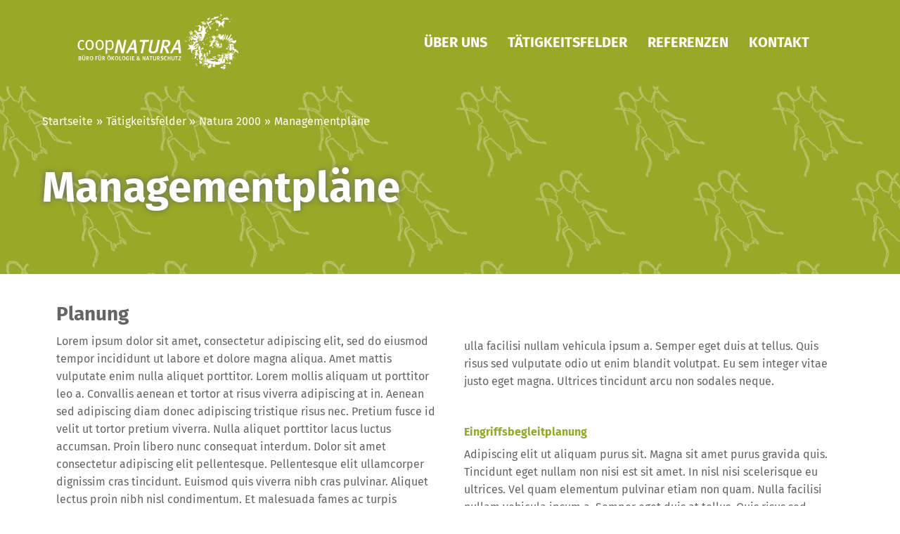

--- FILE ---
content_type: text/html; charset=UTF-8
request_url: https://www.coopnatura.at/taetigkeitsfelder/natura-2000/managementplaene/
body_size: 105276
content:
<!DOCTYPE html>
<html lang="de">
<head>
<meta charset="UTF-8">
<meta name="viewport" content="width=device-width, initial-scale=1">
<link rel="profile" href="https://gmpg.org/xfn/11">

<link rel="preload" href="https://www.coopnatura.at/wp-content/astra-local-fonts/fira-sans/va9E4kDNxMZdWfMOD5Vvl4jL.woff2" as="font" type="font/woff2" crossorigin><meta name='robots' content='index, follow, max-image-preview:large, max-snippet:-1, max-video-preview:-1' />

	<!-- This site is optimized with the Yoast SEO plugin v20.1 - https://yoast.com/wordpress/plugins/seo/ -->
	<title>Managementpläne - CoopNatura</title>
	<link rel="canonical" href="https://www.coopnatura.at/taetigkeitsfelder/natura-2000/managementplaene/" />
	<meta property="og:locale" content="de_DE" />
	<meta property="og:type" content="article" />
	<meta property="og:title" content="Managementpläne - CoopNatura" />
	<meta property="og:description" content="Managementpläne Planung Lorem ipsum dolor sit amet, consectetur adipiscing elit, sed do eiusmod tempor incididunt ut labore et dolore magna aliqua. Amet mattis vulputate enim nulla aliquet porttitor. Lorem mollis aliquam ut porttitor leo a. Convallis aenean et tortor at risus viverra adipiscing at in. Aenean sed adipiscing diam donec adipiscing tristique risus nec. Pretium &hellip; Managementpläne Weiterlesen &raquo;" />
	<meta property="og:url" content="https://www.coopnatura.at/taetigkeitsfelder/natura-2000/managementplaene/" />
	<meta property="og:site_name" content="CoopNatura" />
	<meta property="article:modified_time" content="2022-02-15T13:37:57+00:00" />
	<meta name="twitter:card" content="summary_large_image" />
	<meta name="twitter:label1" content="Geschätzte Lesezeit" />
	<meta name="twitter:data1" content="2 Minuten" />
	<script type="application/ld+json" class="yoast-schema-graph">{"@context":"https://schema.org","@graph":[{"@type":"WebPage","@id":"https://www.coopnatura.at/taetigkeitsfelder/natura-2000/managementplaene/","url":"https://www.coopnatura.at/taetigkeitsfelder/natura-2000/managementplaene/","name":"Managementpläne - CoopNatura","isPartOf":{"@id":"https://www.coopnatura.at/#website"},"datePublished":"2021-12-07T08:38:24+00:00","dateModified":"2022-02-15T13:37:57+00:00","breadcrumb":{"@id":"https://www.coopnatura.at/taetigkeitsfelder/natura-2000/managementplaene/#breadcrumb"},"inLanguage":"de","potentialAction":[{"@type":"ReadAction","target":["https://www.coopnatura.at/taetigkeitsfelder/natura-2000/managementplaene/"]}]},{"@type":"BreadcrumbList","@id":"https://www.coopnatura.at/taetigkeitsfelder/natura-2000/managementplaene/#breadcrumb","itemListElement":[{"@type":"ListItem","position":1,"name":"Startseite","item":"https://www.coopnatura.at/"},{"@type":"ListItem","position":2,"name":"Tätigkeitsfelder","item":"https://coop.clients.influxmediahouse.com/taetigkeitsfelder/"},{"@type":"ListItem","position":3,"name":"Natura 2000","item":"https://www.coopnatura.at/taetigkeitsfelder/natura-2000/"},{"@type":"ListItem","position":4,"name":"Managementpläne"}]},{"@type":"WebSite","@id":"https://www.coopnatura.at/#website","url":"https://www.coopnatura.at/","name":"CoopNatura","description":"","potentialAction":[{"@type":"SearchAction","target":{"@type":"EntryPoint","urlTemplate":"https://www.coopnatura.at/?s={search_term_string}"},"query-input":"required name=search_term_string"}],"inLanguage":"de"}]}</script>
	<!-- / Yoast SEO plugin. -->


<link rel='dns-prefetch' href='//unpkg.com' />
<link rel='dns-prefetch' href='//cdnjs.cloudflare.com' />


<link rel="alternate" type="application/rss+xml" title="CoopNatura &raquo; Feed" href="https://www.coopnatura.at/feed/" />
<link rel="alternate" type="application/rss+xml" title="CoopNatura &raquo; Kommentar-Feed" href="https://www.coopnatura.at/comments/feed/" />
<link rel="preload" href="https://www.coopnatura.at/wp-content/plugins/bb-plugin/fonts/fontawesome/5.15.4/webfonts/fa-solid-900.woff2" as="font" type="font/woff2" crossorigin="anonymous">
<script>
window._wpemojiSettings = {"baseUrl":"https:\/\/s.w.org\/images\/core\/emoji\/14.0.0\/72x72\/","ext":".png","svgUrl":"https:\/\/s.w.org\/images\/core\/emoji\/14.0.0\/svg\/","svgExt":".svg","source":{"concatemoji":"https:\/\/www.coopnatura.at\/wp-includes\/js\/wp-emoji-release.min.js?ver=6.1.9"}};
/*! This file is auto-generated */
!function(e,a,t){var n,r,o,i=a.createElement("canvas"),p=i.getContext&&i.getContext("2d");function s(e,t){var a=String.fromCharCode,e=(p.clearRect(0,0,i.width,i.height),p.fillText(a.apply(this,e),0,0),i.toDataURL());return p.clearRect(0,0,i.width,i.height),p.fillText(a.apply(this,t),0,0),e===i.toDataURL()}function c(e){var t=a.createElement("script");t.src=e,t.defer=t.type="text/javascript",a.getElementsByTagName("head")[0].appendChild(t)}for(o=Array("flag","emoji"),t.supports={everything:!0,everythingExceptFlag:!0},r=0;r<o.length;r++)t.supports[o[r]]=function(e){if(p&&p.fillText)switch(p.textBaseline="top",p.font="600 32px Arial",e){case"flag":return s([127987,65039,8205,9895,65039],[127987,65039,8203,9895,65039])?!1:!s([55356,56826,55356,56819],[55356,56826,8203,55356,56819])&&!s([55356,57332,56128,56423,56128,56418,56128,56421,56128,56430,56128,56423,56128,56447],[55356,57332,8203,56128,56423,8203,56128,56418,8203,56128,56421,8203,56128,56430,8203,56128,56423,8203,56128,56447]);case"emoji":return!s([129777,127995,8205,129778,127999],[129777,127995,8203,129778,127999])}return!1}(o[r]),t.supports.everything=t.supports.everything&&t.supports[o[r]],"flag"!==o[r]&&(t.supports.everythingExceptFlag=t.supports.everythingExceptFlag&&t.supports[o[r]]);t.supports.everythingExceptFlag=t.supports.everythingExceptFlag&&!t.supports.flag,t.DOMReady=!1,t.readyCallback=function(){t.DOMReady=!0},t.supports.everything||(n=function(){t.readyCallback()},a.addEventListener?(a.addEventListener("DOMContentLoaded",n,!1),e.addEventListener("load",n,!1)):(e.attachEvent("onload",n),a.attachEvent("onreadystatechange",function(){"complete"===a.readyState&&t.readyCallback()})),(e=t.source||{}).concatemoji?c(e.concatemoji):e.wpemoji&&e.twemoji&&(c(e.twemoji),c(e.wpemoji)))}(window,document,window._wpemojiSettings);
</script>
<style>
img.wp-smiley,
img.emoji {
	display: inline !important;
	border: none !important;
	box-shadow: none !important;
	height: 1em !important;
	width: 1em !important;
	margin: 0 0.07em !important;
	vertical-align: -0.1em !important;
	background: none !important;
	padding: 0 !important;
}
</style>
	<link rel='stylesheet' id='toolset_bootstrap_4-css' href='https://www.coopnatura.at/wp-content/plugins/wp-views/vendor/toolset/toolset-common/res/lib/bootstrap4/css/bootstrap.min.css?ver=4.5.3' media='screen' />
<link rel='stylesheet' id='astra-bb-builder-css' href='https://www.coopnatura.at/wp-content/themes/astra/assets/css/minified/compatibility/page-builder/bb-plugin.min.css?ver=4.0.2' media='all' />
<link rel='stylesheet' id='astra-theme-css-css' href='https://www.coopnatura.at/wp-content/themes/astra/assets/css/minified/style.min.css?ver=4.0.2' media='all' />
<style id='astra-theme-css-inline-css'>
.ast-no-sidebar .entry-content .alignfull {margin-left: calc( -50vw + 50%);margin-right: calc( -50vw + 50%);max-width: 100vw;width: 100vw;}.ast-no-sidebar .entry-content .alignwide {margin-left: calc(-41vw + 50%);margin-right: calc(-41vw + 50%);max-width: unset;width: unset;}.ast-no-sidebar .entry-content .alignfull .alignfull,.ast-no-sidebar .entry-content .alignfull .alignwide,.ast-no-sidebar .entry-content .alignwide .alignfull,.ast-no-sidebar .entry-content .alignwide .alignwide,.ast-no-sidebar .entry-content .wp-block-column .alignfull,.ast-no-sidebar .entry-content .wp-block-column .alignwide{width: 100%;margin-left: auto;margin-right: auto;}.wp-block-gallery,.blocks-gallery-grid {margin: 0;}.wp-block-separator {max-width: 100px;}.wp-block-separator.is-style-wide,.wp-block-separator.is-style-dots {max-width: none;}.entry-content .has-2-columns .wp-block-column:first-child {padding-right: 10px;}.entry-content .has-2-columns .wp-block-column:last-child {padding-left: 10px;}@media (max-width: 782px) {.entry-content .wp-block-columns .wp-block-column {flex-basis: 100%;}.entry-content .has-2-columns .wp-block-column:first-child {padding-right: 0;}.entry-content .has-2-columns .wp-block-column:last-child {padding-left: 0;}}body .entry-content .wp-block-latest-posts {margin-left: 0;}body .entry-content .wp-block-latest-posts li {list-style: none;}.ast-no-sidebar .ast-container .entry-content .wp-block-latest-posts {margin-left: 0;}.ast-header-break-point .entry-content .alignwide {margin-left: auto;margin-right: auto;}.entry-content .blocks-gallery-item img {margin-bottom: auto;}.wp-block-pullquote {border-top: 4px solid #555d66;border-bottom: 4px solid #555d66;color: #40464d;}:root{--ast-container-default-xlg-padding:6.67em;--ast-container-default-lg-padding:5.67em;--ast-container-default-slg-padding:4.34em;--ast-container-default-md-padding:3.34em;--ast-container-default-sm-padding:6.67em;--ast-container-default-xs-padding:2.4em;--ast-container-default-xxs-padding:1.4em;--ast-code-block-background:#EEEEEE;--ast-comment-inputs-background:#FAFAFA;}html{font-size:100%;}a,.page-title{color:#98a927;}a:hover,a:focus{color:var(--ast-global-color-1);}body,button,input,select,textarea,.ast-button,.ast-custom-button{font-family:'Fira Sans',sans-serif;font-weight:400;font-size:16px;font-size:1rem;line-height:1.6em;}blockquote{color:#1a1a1a;}h1,.entry-content h1,h2,.entry-content h2,h3,.entry-content h3,h4,.entry-content h4,h5,.entry-content h5,h6,.entry-content h6,.site-title,.site-title a{font-family:'Fira Sans',sans-serif;font-weight:400;}.site-title{font-size:35px;font-size:2.1875rem;display:block;}.site-header .site-description{font-size:15px;font-size:0.9375rem;display:none;}.entry-title{font-size:30px;font-size:1.875rem;}h1,.entry-content h1{font-size:60px;font-size:3.75rem;font-family:'Fira Sans',sans-serif;line-height:1.4em;}h2,.entry-content h2{font-size:32px;font-size:2rem;font-family:'Fira Sans',sans-serif;line-height:1.25em;}h3,.entry-content h3{font-size:28px;font-size:1.75rem;font-family:'Fira Sans',sans-serif;line-height:1.2em;}h4,.entry-content h4{font-size:25px;font-size:1.5625rem;}h5,.entry-content h5{font-size:18px;font-size:1.125rem;}h6,.entry-content h6{font-size:15px;font-size:0.9375rem;}::selection{background-color:#98a927;color:#000000;}body,h1,.entry-title a,.entry-content h1,h2,.entry-content h2,h3,.entry-content h3,h4,.entry-content h4,h5,.entry-content h5,h6,.entry-content h6{color:#656565;}.tagcloud a:hover,.tagcloud a:focus,.tagcloud a.current-item{color:#000000;border-color:#98a927;background-color:#98a927;}input:focus,input[type="text"]:focus,input[type="email"]:focus,input[type="url"]:focus,input[type="password"]:focus,input[type="reset"]:focus,input[type="search"]:focus,textarea:focus{border-color:#98a927;}input[type="radio"]:checked,input[type=reset],input[type="checkbox"]:checked,input[type="checkbox"]:hover:checked,input[type="checkbox"]:focus:checked,input[type=range]::-webkit-slider-thumb{border-color:#98a927;background-color:#98a927;box-shadow:none;}.site-footer a:hover + .post-count,.site-footer a:focus + .post-count{background:#98a927;border-color:#98a927;}.single .nav-links .nav-previous,.single .nav-links .nav-next{color:#98a927;}.entry-meta,.entry-meta *{line-height:1.45;color:#98a927;}.entry-meta a:hover,.entry-meta a:hover *,.entry-meta a:focus,.entry-meta a:focus *,.page-links > .page-link,.page-links .page-link:hover,.post-navigation a:hover{color:var(--ast-global-color-1);}#cat option,.secondary .calendar_wrap thead a,.secondary .calendar_wrap thead a:visited{color:#98a927;}.secondary .calendar_wrap #today,.ast-progress-val span{background:#98a927;}.secondary a:hover + .post-count,.secondary a:focus + .post-count{background:#98a927;border-color:#98a927;}.calendar_wrap #today > a{color:#000000;}.page-links .page-link,.single .post-navigation a{color:#98a927;}.widget-title{font-size:22px;font-size:1.375rem;color:#656565;}.single .ast-author-details .author-title{color:var(--ast-global-color-1);}.main-header-menu .menu-link,.ast-header-custom-item a{color:#656565;}.main-header-menu .menu-item:hover > .menu-link,.main-header-menu .menu-item:hover > .ast-menu-toggle,.main-header-menu .ast-masthead-custom-menu-items a:hover,.main-header-menu .menu-item.focus > .menu-link,.main-header-menu .menu-item.focus > .ast-menu-toggle,.main-header-menu .current-menu-item > .menu-link,.main-header-menu .current-menu-ancestor > .menu-link,.main-header-menu .current-menu-item > .ast-menu-toggle,.main-header-menu .current-menu-ancestor > .ast-menu-toggle{color:#98a927;}.header-main-layout-3 .ast-main-header-bar-alignment{margin-right:auto;}.header-main-layout-2 .site-header-section-left .ast-site-identity{text-align:left;}.ast-logo-title-inline .site-logo-img{padding-right:1em;}.ast-header-break-point .ast-mobile-menu-buttons-minimal.menu-toggle{background:transparent;color:transparent;}.ast-header-break-point .ast-mobile-menu-buttons-outline.menu-toggle{background:transparent;border:1px solid transparent;color:transparent;}.ast-header-break-point .ast-mobile-menu-buttons-fill.menu-toggle{background:transparent;color:#656565;}.ast-page-builder-template .hentry {margin: 0;}.ast-page-builder-template .site-content > .ast-container {max-width: 100%;padding: 0;}.ast-page-builder-template .site-content #primary {padding: 0;margin: 0;}.ast-page-builder-template .no-results {text-align: center;margin: 4em auto;}.ast-page-builder-template .ast-pagination {padding: 2em;}.ast-page-builder-template .entry-header.ast-no-title.ast-no-thumbnail {margin-top: 0;}.ast-page-builder-template .entry-header.ast-header-without-markup {margin-top: 0;margin-bottom: 0;}.ast-page-builder-template .entry-header.ast-no-title.ast-no-meta {margin-bottom: 0;}.ast-page-builder-template.single .post-navigation {padding-bottom: 2em;}.ast-page-builder-template.single-post .site-content > .ast-container {max-width: 100%;}.ast-page-builder-template .entry-header {margin-top: 4em;margin-left: auto;margin-right: auto;padding-left: 20px;padding-right: 20px;}.single.ast-page-builder-template .entry-header {padding-left: 20px;padding-right: 20px;}.ast-page-builder-template .ast-archive-description {margin: 4em auto 0;padding-left: 20px;padding-right: 20px;}.ast-page-builder-template.ast-no-sidebar .entry-content .alignwide {margin-left: 0;margin-right: 0;}.footer-adv .footer-adv-overlay{border-top-style:solid;border-top-color:#7a7a7a;}.wp-block-buttons.aligncenter{justify-content:center;}@media (max-width:782px){.entry-content .wp-block-columns .wp-block-column{margin-left:0px;}}.wp-block-image.aligncenter{margin-left:auto;margin-right:auto;}.wp-block-table.aligncenter{margin-left:auto;margin-right:auto;}@media (max-width:768px){.ast-separate-container #primary,.ast-separate-container #secondary{padding:1.5em 0;}#primary,#secondary{padding:1.5em 0;margin:0;}.ast-left-sidebar #content > .ast-container{display:flex;flex-direction:column-reverse;width:100%;}.ast-separate-container .ast-article-post,.ast-separate-container .ast-article-single{padding:1.5em 2.14em;}.ast-author-box img.avatar{margin:20px 0 0 0;}}@media (min-width:769px){.ast-separate-container.ast-right-sidebar #primary,.ast-separate-container.ast-left-sidebar #primary{border:0;}.search-no-results.ast-separate-container #primary{margin-bottom:4em;}}.menu-toggle,button,.ast-button,.ast-custom-button,.button,input#submit,input[type="button"],input[type="submit"],input[type="reset"]{color:#656565;border-color:#656565;background-color:transparent;border-radius:30px;padding-top:10px;padding-right:20px;padding-bottom:10px;padding-left:20px;font-family:inherit;font-weight:inherit;}button:focus,.menu-toggle:hover,button:hover,.ast-button:hover,.ast-custom-button:hover .button:hover,.ast-custom-button:hover,input[type=reset]:hover,input[type=reset]:focus,input#submit:hover,input#submit:focus,input[type="button"]:hover,input[type="button"]:focus,input[type="submit"]:hover,input[type="submit"]:focus{color:#000000;background-color:var(--ast-global-color-1);border-color:var(--ast-global-color-1);}@media (min-width:544px){.ast-container{max-width:100%;}}@media (max-width:544px){.ast-separate-container .ast-article-post,.ast-separate-container .ast-article-single,.ast-separate-container .comments-title,.ast-separate-container .ast-archive-description{padding:1.5em 1em;}.ast-separate-container #content .ast-container{padding-left:0.54em;padding-right:0.54em;}.ast-separate-container .ast-comment-list li.depth-1{padding:1.5em 1em;margin-bottom:1.5em;}.ast-separate-container .ast-comment-list .bypostauthor{padding:.5em;}.ast-search-menu-icon.ast-dropdown-active .search-field{width:170px;}.site-branding img,.site-header .site-logo-img .custom-logo-link img{max-width:100%;}}@media (max-width:768px){.ast-mobile-header-stack .main-header-bar .ast-search-menu-icon{display:inline-block;}.ast-header-break-point.ast-header-custom-item-outside .ast-mobile-header-stack .main-header-bar .ast-search-icon{margin:0;}.ast-comment-avatar-wrap img{max-width:2.5em;}.ast-separate-container .ast-comment-list li.depth-1{padding:1.5em 2.14em;}.ast-separate-container .comment-respond{padding:2em 2.14em;}.ast-comment-meta{padding:0 1.8888em 1.3333em;}}.ast-no-sidebar.ast-separate-container .entry-content .alignfull {margin-left: -6.67em;margin-right: -6.67em;width: auto;}@media (max-width: 1200px) {.ast-no-sidebar.ast-separate-container .entry-content .alignfull {margin-left: -2.4em;margin-right: -2.4em;}}@media (max-width: 768px) {.ast-no-sidebar.ast-separate-container .entry-content .alignfull {margin-left: -2.14em;margin-right: -2.14em;}}@media (max-width: 544px) {.ast-no-sidebar.ast-separate-container .entry-content .alignfull {margin-left: -1em;margin-right: -1em;}}.ast-no-sidebar.ast-separate-container .entry-content .alignwide {margin-left: -20px;margin-right: -20px;}.ast-no-sidebar.ast-separate-container .entry-content .wp-block-column .alignfull,.ast-no-sidebar.ast-separate-container .entry-content .wp-block-column .alignwide {margin-left: auto;margin-right: auto;width: 100%;}@media (max-width:768px){.site-title{display:block;}.site-header .site-description{display:none;}.entry-title{font-size:30px;}h1,.entry-content h1{font-size:30px;}h2,.entry-content h2{font-size:25px;}h3,.entry-content h3{font-size:20px;}}@media (max-width:544px){.site-title{display:block;}.site-header .site-description{display:none;}.entry-title{font-size:30px;}h1,.entry-content h1{font-size:30px;}h2,.entry-content h2{font-size:25px;}h3,.entry-content h3{font-size:20px;}}@media (max-width:768px){html{font-size:91.2%;}}@media (max-width:544px){html{font-size:91.2%;}}@media (min-width:769px){.ast-container{max-width:1240px;}}@font-face {font-family: "Astra";src: url(https://www.coopnatura.at/wp-content/themes/astra/assets/fonts/astra.woff) format("woff"),url(https://www.coopnatura.at/wp-content/themes/astra/assets/fonts/astra.ttf) format("truetype"),url(https://www.coopnatura.at/wp-content/themes/astra/assets/fonts/astra.svg#astra) format("svg");font-weight: normal;font-style: normal;font-display: fallback;}@media (max-width:921px) {.main-header-bar .main-header-bar-navigation{display:none;}}.ast-desktop .main-header-menu.submenu-with-border .sub-menu,.ast-desktop .main-header-menu.submenu-with-border .astra-full-megamenu-wrapper{border-color:#98a927;}.ast-desktop .main-header-menu.submenu-with-border .sub-menu{border-top-width:2px;border-right-width:0px;border-left-width:0px;border-bottom-width:0px;border-style:solid;}.ast-desktop .main-header-menu.submenu-with-border .sub-menu .sub-menu{top:-2px;}.ast-desktop .main-header-menu.submenu-with-border .sub-menu .menu-link,.ast-desktop .main-header-menu.submenu-with-border .children .menu-link{border-bottom-width:0px;border-style:solid;border-color:#eaeaea;}@media (min-width:769px){.main-header-menu .sub-menu .menu-item.ast-left-align-sub-menu:hover > .sub-menu,.main-header-menu .sub-menu .menu-item.ast-left-align-sub-menu.focus > .sub-menu{margin-left:-0px;}}.ast-small-footer{border-top-style:solid;border-top-width:1px;border-top-color:#7a7a7a;}.ast-small-footer-wrap{text-align:center;}.ast-header-break-point.ast-header-custom-item-inside .main-header-bar .main-header-bar-navigation .ast-search-icon {display: none;}.ast-header-break-point.ast-header-custom-item-inside .main-header-bar .ast-search-menu-icon .search-form {padding: 0;display: block;overflow: hidden;}.ast-header-break-point .ast-header-custom-item .widget:last-child {margin-bottom: 1em;}.ast-header-custom-item .widget {margin: 0.5em;display: inline-block;vertical-align: middle;}.ast-header-custom-item .widget p {margin-bottom: 0;}.ast-header-custom-item .widget li {width: auto;}.ast-header-custom-item-inside .button-custom-menu-item .menu-link {display: none;}.ast-header-custom-item-inside.ast-header-break-point .button-custom-menu-item .ast-custom-button-link {display: none;}.ast-header-custom-item-inside.ast-header-break-point .button-custom-menu-item .menu-link {display: block;}.ast-header-break-point.ast-header-custom-item-outside .main-header-bar .ast-search-icon {margin-right: 1em;}.ast-header-break-point.ast-header-custom-item-inside .main-header-bar .ast-search-menu-icon .search-field,.ast-header-break-point.ast-header-custom-item-inside .main-header-bar .ast-search-menu-icon.ast-inline-search .search-field {width: 100%;padding-right: 5.5em;}.ast-header-break-point.ast-header-custom-item-inside .main-header-bar .ast-search-menu-icon .search-submit {display: block;position: absolute;height: 100%;top: 0;right: 0;padding: 0 1em;border-radius: 0;}.ast-header-break-point .ast-header-custom-item .ast-masthead-custom-menu-items {padding-left: 20px;padding-right: 20px;margin-bottom: 1em;margin-top: 1em;}.ast-header-custom-item-inside.ast-header-break-point .button-custom-menu-item {padding-left: 0;padding-right: 0;margin-top: 0;margin-bottom: 0;}.astra-icon-down_arrow::after {content: "\e900";font-family: Astra;}.astra-icon-close::after {content: "\e5cd";font-family: Astra;}.astra-icon-drag_handle::after {content: "\e25d";font-family: Astra;}.astra-icon-format_align_justify::after {content: "\e235";font-family: Astra;}.astra-icon-menu::after {content: "\e5d2";font-family: Astra;}.astra-icon-reorder::after {content: "\e8fe";font-family: Astra;}.astra-icon-search::after {content: "\e8b6";font-family: Astra;}.astra-icon-zoom_in::after {content: "\e56b";font-family: Astra;}.astra-icon-check-circle::after {content: "\e901";font-family: Astra;}.astra-icon-shopping-cart::after {content: "\f07a";font-family: Astra;}.astra-icon-shopping-bag::after {content: "\f290";font-family: Astra;}.astra-icon-shopping-basket::after {content: "\f291";font-family: Astra;}.astra-icon-circle-o::after {content: "\e903";font-family: Astra;}.astra-icon-certificate::after {content: "\e902";font-family: Astra;}blockquote {padding: 1.2em;}:root .has-ast-global-color-0-color{color:var(--ast-global-color-0);}:root .has-ast-global-color-0-background-color{background-color:var(--ast-global-color-0);}:root .wp-block-button .has-ast-global-color-0-color{color:var(--ast-global-color-0);}:root .wp-block-button .has-ast-global-color-0-background-color{background-color:var(--ast-global-color-0);}:root .has-ast-global-color-1-color{color:var(--ast-global-color-1);}:root .has-ast-global-color-1-background-color{background-color:var(--ast-global-color-1);}:root .wp-block-button .has-ast-global-color-1-color{color:var(--ast-global-color-1);}:root .wp-block-button .has-ast-global-color-1-background-color{background-color:var(--ast-global-color-1);}:root .has-ast-global-color-2-color{color:var(--ast-global-color-2);}:root .has-ast-global-color-2-background-color{background-color:var(--ast-global-color-2);}:root .wp-block-button .has-ast-global-color-2-color{color:var(--ast-global-color-2);}:root .wp-block-button .has-ast-global-color-2-background-color{background-color:var(--ast-global-color-2);}:root .has-ast-global-color-3-color{color:var(--ast-global-color-3);}:root .has-ast-global-color-3-background-color{background-color:var(--ast-global-color-3);}:root .wp-block-button .has-ast-global-color-3-color{color:var(--ast-global-color-3);}:root .wp-block-button .has-ast-global-color-3-background-color{background-color:var(--ast-global-color-3);}:root .has-ast-global-color-4-color{color:var(--ast-global-color-4);}:root .has-ast-global-color-4-background-color{background-color:var(--ast-global-color-4);}:root .wp-block-button .has-ast-global-color-4-color{color:var(--ast-global-color-4);}:root .wp-block-button .has-ast-global-color-4-background-color{background-color:var(--ast-global-color-4);}:root .has-ast-global-color-5-color{color:var(--ast-global-color-5);}:root .has-ast-global-color-5-background-color{background-color:var(--ast-global-color-5);}:root .wp-block-button .has-ast-global-color-5-color{color:var(--ast-global-color-5);}:root .wp-block-button .has-ast-global-color-5-background-color{background-color:var(--ast-global-color-5);}:root .has-ast-global-color-6-color{color:var(--ast-global-color-6);}:root .has-ast-global-color-6-background-color{background-color:var(--ast-global-color-6);}:root .wp-block-button .has-ast-global-color-6-color{color:var(--ast-global-color-6);}:root .wp-block-button .has-ast-global-color-6-background-color{background-color:var(--ast-global-color-6);}:root .has-ast-global-color-7-color{color:var(--ast-global-color-7);}:root .has-ast-global-color-7-background-color{background-color:var(--ast-global-color-7);}:root .wp-block-button .has-ast-global-color-7-color{color:var(--ast-global-color-7);}:root .wp-block-button .has-ast-global-color-7-background-color{background-color:var(--ast-global-color-7);}:root .has-ast-global-color-8-color{color:var(--ast-global-color-8);}:root .has-ast-global-color-8-background-color{background-color:var(--ast-global-color-8);}:root .wp-block-button .has-ast-global-color-8-color{color:var(--ast-global-color-8);}:root .wp-block-button .has-ast-global-color-8-background-color{background-color:var(--ast-global-color-8);}:root{--ast-global-color-0:#8e9d2d;--ast-global-color-1:#ffffff;--ast-global-color-2:#656565;--ast-global-color-3:#dddddd;--ast-global-color-4:#9d9d9c;--ast-global-color-5:#9d9d9c;--ast-global-color-6:#F2F5F7;--ast-global-color-7:#98a927;--ast-global-color-8:#000000;}:root {--ast-border-color : #dddddd;}.ast-single-entry-banner {-js-display: flex;display: flex;flex-direction: column;justify-content: center;text-align: center;position: relative;background: #eeeeee;}.ast-single-entry-banner[data-banner-layout="layout-1"] {max-width: 1200px;background: inherit;padding: 20px 0;}.ast-single-entry-banner[data-banner-width-type="custom"] {margin: 0 auto;width: 100%;}.ast-single-entry-banner + .site-content .entry-header {margin-bottom: 0;}header.entry-header .entry-title{text-transform:capitalize;}header.entry-header > *:not(:last-child){margin-bottom:10px;}.ast-archive-entry-banner {-js-display: flex;display: flex;flex-direction: column;justify-content: center;text-align: center;position: relative;background: #eeeeee;}.ast-archive-entry-banner[data-banner-width-type="custom"] {margin: 0 auto;width: 100%;}.ast-archive-entry-banner[data-banner-layout="layout-1"] {background: inherit;padding: 20px 0;text-align: left;}body.archive .ast-archive-description{max-width:1200px;width:100%;text-align:left;padding-top:3em;padding-right:3em;padding-bottom:3em;padding-left:3em;}body.archive .ast-archive-description .ast-archive-title,body.archive .ast-archive-description .ast-archive-title *{font-size:40px;font-size:2.5rem;text-transform:capitalize;}body.archive .ast-archive-description > *:not(:last-child){margin-bottom:10px;}@media (max-width:768px){body.archive .ast-archive-description{text-align:left;}}@media (max-width:544px){body.archive .ast-archive-description{text-align:left;}}.ast-breadcrumbs .trail-browse,.ast-breadcrumbs .trail-items,.ast-breadcrumbs .trail-items li{display:inline-block;margin:0;padding:0;border:none;background:inherit;text-indent:0;}.ast-breadcrumbs .trail-browse{font-size:inherit;font-style:inherit;font-weight:inherit;color:inherit;}.ast-breadcrumbs .trail-items{list-style:none;}.trail-items li::after{padding:0 0.3em;content:"\00bb";}.trail-items li:last-of-type::after{display:none;}h1,.entry-content h1,h2,.entry-content h2,h3,.entry-content h3,h4,.entry-content h4,h5,.entry-content h5,h6,.entry-content h6{color:#98a927;}.ast-header-break-point .main-header-bar{border-bottom-width:1px;}@media (min-width:769px){.main-header-bar{border-bottom-width:1px;}}.main-header-menu .menu-item,#astra-footer-menu .menu-item,.main-header-bar .ast-masthead-custom-menu-items{-js-display:flex;display:flex;-webkit-box-pack:center;-webkit-justify-content:center;-moz-box-pack:center;-ms-flex-pack:center;justify-content:center;-webkit-box-orient:vertical;-webkit-box-direction:normal;-webkit-flex-direction:column;-moz-box-orient:vertical;-moz-box-direction:normal;-ms-flex-direction:column;flex-direction:column;}.main-header-menu > .menu-item > .menu-link,#astra-footer-menu > .menu-item > .menu-link{height:100%;-webkit-box-align:center;-webkit-align-items:center;-moz-box-align:center;-ms-flex-align:center;align-items:center;-js-display:flex;display:flex;}.ast-primary-menu-disabled .main-header-bar .ast-masthead-custom-menu-items{flex:unset;}.header-main-layout-1 .ast-flex.main-header-container,.header-main-layout-3 .ast-flex.main-header-container{-webkit-align-content:center;-ms-flex-line-pack:center;align-content:center;-webkit-box-align:center;-webkit-align-items:center;-moz-box-align:center;-ms-flex-align:center;align-items:center;}.main-header-menu .sub-menu .menu-item.menu-item-has-children > .menu-link:after{position:absolute;right:1em;top:50%;transform:translate(0,-50%) rotate(270deg);}.ast-header-break-point .main-header-bar .main-header-bar-navigation .page_item_has_children > .ast-menu-toggle::before,.ast-header-break-point .main-header-bar .main-header-bar-navigation .menu-item-has-children > .ast-menu-toggle::before,.ast-mobile-popup-drawer .main-header-bar-navigation .menu-item-has-children>.ast-menu-toggle::before,.ast-header-break-point .ast-mobile-header-wrap .main-header-bar-navigation .menu-item-has-children > .ast-menu-toggle::before{font-weight:bold;content:"\e900";font-family:Astra;text-decoration:inherit;display:inline-block;}.ast-header-break-point .main-navigation ul.sub-menu .menu-item .menu-link:before{content:"\e900";font-family:Astra;font-size:.65em;text-decoration:inherit;display:inline-block;transform:translate(0,-2px) rotateZ(270deg);margin-right:5px;}.widget_search .search-form:after{font-family:Astra;font-size:1.2em;font-weight:normal;content:"\e8b6";position:absolute;top:50%;right:15px;transform:translate(0,-50%);}.astra-search-icon::before{content:"\e8b6";font-family:Astra;font-style:normal;font-weight:normal;text-decoration:inherit;text-align:center;-webkit-font-smoothing:antialiased;-moz-osx-font-smoothing:grayscale;z-index:3;}.main-header-bar .main-header-bar-navigation .page_item_has_children > a:after,.main-header-bar .main-header-bar-navigation .menu-item-has-children > a:after,.site-header-focus-item .main-header-bar-navigation .menu-item-has-children > .menu-link:after{content:"\e900";display:inline-block;font-family:Astra;font-size:.6rem;font-weight:bold;text-rendering:auto;-webkit-font-smoothing:antialiased;-moz-osx-font-smoothing:grayscale;margin-left:10px;line-height:normal;}.ast-mobile-popup-drawer .main-header-bar-navigation .ast-submenu-expanded>.ast-menu-toggle::before{transform:rotateX(180deg);}.ast-header-break-point .main-header-bar-navigation .menu-item-has-children > .menu-link:after{display:none;}
</style>
<link rel='stylesheet' id='astra-google-fonts-css' href='https://www.coopnatura.at/wp-content/astra-local-fonts/astra-local-fonts.css?ver=4.0.2' media='all' />
<link rel='stylesheet' id='wp-block-library-css' href='https://www.coopnatura.at/wp-includes/css/dist/block-library/style.min.css?ver=6.1.9' media='all' />
<link rel='stylesheet' id='mediaelement-css' href='https://www.coopnatura.at/wp-includes/js/mediaelement/mediaelementplayer-legacy.min.css?ver=4.2.17' media='all' />
<link rel='stylesheet' id='wp-mediaelement-css' href='https://www.coopnatura.at/wp-includes/js/mediaelement/wp-mediaelement.min.css?ver=6.1.9' media='all' />
<link rel='stylesheet' id='view_editor_gutenberg_frontend_assets-css' href='https://www.coopnatura.at/wp-content/plugins/wp-views/public/css/views-frontend.css?ver=3.5.3' media='all' />
<style id='view_editor_gutenberg_frontend_assets-inline-css'>
.wpv-sort-list-dropdown.wpv-sort-list-dropdown-style-default > span.wpv-sort-list,.wpv-sort-list-dropdown.wpv-sort-list-dropdown-style-default .wpv-sort-list-item {border-color: #cdcdcd;}.wpv-sort-list-dropdown.wpv-sort-list-dropdown-style-default .wpv-sort-list-item a {color: #444;background-color: #fff;}.wpv-sort-list-dropdown.wpv-sort-list-dropdown-style-default a:hover,.wpv-sort-list-dropdown.wpv-sort-list-dropdown-style-default a:focus {color: #000;background-color: #eee;}.wpv-sort-list-dropdown.wpv-sort-list-dropdown-style-default .wpv-sort-list-item.wpv-sort-list-current a {color: #000;background-color: #eee;}
.wpv-sort-list-dropdown.wpv-sort-list-dropdown-style-default > span.wpv-sort-list,.wpv-sort-list-dropdown.wpv-sort-list-dropdown-style-default .wpv-sort-list-item {border-color: #cdcdcd;}.wpv-sort-list-dropdown.wpv-sort-list-dropdown-style-default .wpv-sort-list-item a {color: #444;background-color: #fff;}.wpv-sort-list-dropdown.wpv-sort-list-dropdown-style-default a:hover,.wpv-sort-list-dropdown.wpv-sort-list-dropdown-style-default a:focus {color: #000;background-color: #eee;}.wpv-sort-list-dropdown.wpv-sort-list-dropdown-style-default .wpv-sort-list-item.wpv-sort-list-current a {color: #000;background-color: #eee;}.wpv-sort-list-dropdown.wpv-sort-list-dropdown-style-grey > span.wpv-sort-list,.wpv-sort-list-dropdown.wpv-sort-list-dropdown-style-grey .wpv-sort-list-item {border-color: #cdcdcd;}.wpv-sort-list-dropdown.wpv-sort-list-dropdown-style-grey .wpv-sort-list-item a {color: #444;background-color: #eeeeee;}.wpv-sort-list-dropdown.wpv-sort-list-dropdown-style-grey a:hover,.wpv-sort-list-dropdown.wpv-sort-list-dropdown-style-grey a:focus {color: #000;background-color: #e5e5e5;}.wpv-sort-list-dropdown.wpv-sort-list-dropdown-style-grey .wpv-sort-list-item.wpv-sort-list-current a {color: #000;background-color: #e5e5e5;}
.wpv-sort-list-dropdown.wpv-sort-list-dropdown-style-default > span.wpv-sort-list,.wpv-sort-list-dropdown.wpv-sort-list-dropdown-style-default .wpv-sort-list-item {border-color: #cdcdcd;}.wpv-sort-list-dropdown.wpv-sort-list-dropdown-style-default .wpv-sort-list-item a {color: #444;background-color: #fff;}.wpv-sort-list-dropdown.wpv-sort-list-dropdown-style-default a:hover,.wpv-sort-list-dropdown.wpv-sort-list-dropdown-style-default a:focus {color: #000;background-color: #eee;}.wpv-sort-list-dropdown.wpv-sort-list-dropdown-style-default .wpv-sort-list-item.wpv-sort-list-current a {color: #000;background-color: #eee;}.wpv-sort-list-dropdown.wpv-sort-list-dropdown-style-grey > span.wpv-sort-list,.wpv-sort-list-dropdown.wpv-sort-list-dropdown-style-grey .wpv-sort-list-item {border-color: #cdcdcd;}.wpv-sort-list-dropdown.wpv-sort-list-dropdown-style-grey .wpv-sort-list-item a {color: #444;background-color: #eeeeee;}.wpv-sort-list-dropdown.wpv-sort-list-dropdown-style-grey a:hover,.wpv-sort-list-dropdown.wpv-sort-list-dropdown-style-grey a:focus {color: #000;background-color: #e5e5e5;}.wpv-sort-list-dropdown.wpv-sort-list-dropdown-style-grey .wpv-sort-list-item.wpv-sort-list-current a {color: #000;background-color: #e5e5e5;}.wpv-sort-list-dropdown.wpv-sort-list-dropdown-style-blue > span.wpv-sort-list,.wpv-sort-list-dropdown.wpv-sort-list-dropdown-style-blue .wpv-sort-list-item {border-color: #0099cc;}.wpv-sort-list-dropdown.wpv-sort-list-dropdown-style-blue .wpv-sort-list-item a {color: #444;background-color: #cbddeb;}.wpv-sort-list-dropdown.wpv-sort-list-dropdown-style-blue a:hover,.wpv-sort-list-dropdown.wpv-sort-list-dropdown-style-blue a:focus {color: #000;background-color: #95bedd;}.wpv-sort-list-dropdown.wpv-sort-list-dropdown-style-blue .wpv-sort-list-item.wpv-sort-list-current a {color: #000;background-color: #95bedd;}
</style>
<style id='global-styles-inline-css'>
body{--wp--preset--color--black: #000000;--wp--preset--color--cyan-bluish-gray: #abb8c3;--wp--preset--color--white: #ffffff;--wp--preset--color--pale-pink: #f78da7;--wp--preset--color--vivid-red: #cf2e2e;--wp--preset--color--luminous-vivid-orange: #ff6900;--wp--preset--color--luminous-vivid-amber: #fcb900;--wp--preset--color--light-green-cyan: #7bdcb5;--wp--preset--color--vivid-green-cyan: #00d084;--wp--preset--color--pale-cyan-blue: #8ed1fc;--wp--preset--color--vivid-cyan-blue: #0693e3;--wp--preset--color--vivid-purple: #9b51e0;--wp--preset--color--ast-global-color-0: var(--ast-global-color-0);--wp--preset--color--ast-global-color-1: var(--ast-global-color-1);--wp--preset--color--ast-global-color-2: var(--ast-global-color-2);--wp--preset--color--ast-global-color-3: var(--ast-global-color-3);--wp--preset--color--ast-global-color-4: var(--ast-global-color-4);--wp--preset--color--ast-global-color-5: var(--ast-global-color-5);--wp--preset--color--ast-global-color-6: var(--ast-global-color-6);--wp--preset--color--ast-global-color-7: var(--ast-global-color-7);--wp--preset--color--ast-global-color-8: var(--ast-global-color-8);--wp--preset--gradient--vivid-cyan-blue-to-vivid-purple: linear-gradient(135deg,rgba(6,147,227,1) 0%,rgb(155,81,224) 100%);--wp--preset--gradient--light-green-cyan-to-vivid-green-cyan: linear-gradient(135deg,rgb(122,220,180) 0%,rgb(0,208,130) 100%);--wp--preset--gradient--luminous-vivid-amber-to-luminous-vivid-orange: linear-gradient(135deg,rgba(252,185,0,1) 0%,rgba(255,105,0,1) 100%);--wp--preset--gradient--luminous-vivid-orange-to-vivid-red: linear-gradient(135deg,rgba(255,105,0,1) 0%,rgb(207,46,46) 100%);--wp--preset--gradient--very-light-gray-to-cyan-bluish-gray: linear-gradient(135deg,rgb(238,238,238) 0%,rgb(169,184,195) 100%);--wp--preset--gradient--cool-to-warm-spectrum: linear-gradient(135deg,rgb(74,234,220) 0%,rgb(151,120,209) 20%,rgb(207,42,186) 40%,rgb(238,44,130) 60%,rgb(251,105,98) 80%,rgb(254,248,76) 100%);--wp--preset--gradient--blush-light-purple: linear-gradient(135deg,rgb(255,206,236) 0%,rgb(152,150,240) 100%);--wp--preset--gradient--blush-bordeaux: linear-gradient(135deg,rgb(254,205,165) 0%,rgb(254,45,45) 50%,rgb(107,0,62) 100%);--wp--preset--gradient--luminous-dusk: linear-gradient(135deg,rgb(255,203,112) 0%,rgb(199,81,192) 50%,rgb(65,88,208) 100%);--wp--preset--gradient--pale-ocean: linear-gradient(135deg,rgb(255,245,203) 0%,rgb(182,227,212) 50%,rgb(51,167,181) 100%);--wp--preset--gradient--electric-grass: linear-gradient(135deg,rgb(202,248,128) 0%,rgb(113,206,126) 100%);--wp--preset--gradient--midnight: linear-gradient(135deg,rgb(2,3,129) 0%,rgb(40,116,252) 100%);--wp--preset--duotone--dark-grayscale: url('#wp-duotone-dark-grayscale');--wp--preset--duotone--grayscale: url('#wp-duotone-grayscale');--wp--preset--duotone--purple-yellow: url('#wp-duotone-purple-yellow');--wp--preset--duotone--blue-red: url('#wp-duotone-blue-red');--wp--preset--duotone--midnight: url('#wp-duotone-midnight');--wp--preset--duotone--magenta-yellow: url('#wp-duotone-magenta-yellow');--wp--preset--duotone--purple-green: url('#wp-duotone-purple-green');--wp--preset--duotone--blue-orange: url('#wp-duotone-blue-orange');--wp--preset--font-size--small: 13px;--wp--preset--font-size--medium: 20px;--wp--preset--font-size--large: 36px;--wp--preset--font-size--x-large: 42px;--wp--preset--spacing--20: 0.44rem;--wp--preset--spacing--30: 0.67rem;--wp--preset--spacing--40: 1rem;--wp--preset--spacing--50: 1.5rem;--wp--preset--spacing--60: 2.25rem;--wp--preset--spacing--70: 3.38rem;--wp--preset--spacing--80: 5.06rem;}body { margin: 0;--wp--style--global--content-size: var(--wp--custom--ast-content-width-size);--wp--style--global--wide-size: var(--wp--custom--ast-wide-width-size); }.wp-site-blocks > .alignleft { float: left; margin-right: 2em; }.wp-site-blocks > .alignright { float: right; margin-left: 2em; }.wp-site-blocks > .aligncenter { justify-content: center; margin-left: auto; margin-right: auto; }.wp-site-blocks > * { margin-block-start: 0; margin-block-end: 0; }.wp-site-blocks > * + * { margin-block-start: 24px; }body { --wp--style--block-gap: 24px; }body .is-layout-flow > *{margin-block-start: 0;margin-block-end: 0;}body .is-layout-flow > * + *{margin-block-start: 24px;margin-block-end: 0;}body .is-layout-constrained > *{margin-block-start: 0;margin-block-end: 0;}body .is-layout-constrained > * + *{margin-block-start: 24px;margin-block-end: 0;}body .is-layout-flex{gap: 24px;}body .is-layout-flow > .alignleft{float: left;margin-inline-start: 0;margin-inline-end: 2em;}body .is-layout-flow > .alignright{float: right;margin-inline-start: 2em;margin-inline-end: 0;}body .is-layout-flow > .aligncenter{margin-left: auto !important;margin-right: auto !important;}body .is-layout-constrained > .alignleft{float: left;margin-inline-start: 0;margin-inline-end: 2em;}body .is-layout-constrained > .alignright{float: right;margin-inline-start: 2em;margin-inline-end: 0;}body .is-layout-constrained > .aligncenter{margin-left: auto !important;margin-right: auto !important;}body .is-layout-constrained > :where(:not(.alignleft):not(.alignright):not(.alignfull)){max-width: var(--wp--style--global--content-size);margin-left: auto !important;margin-right: auto !important;}body .is-layout-constrained > .alignwide{max-width: var(--wp--style--global--wide-size);}body .is-layout-flex{display: flex;}body .is-layout-flex{flex-wrap: wrap;align-items: center;}body .is-layout-flex > *{margin: 0;}body{padding-top: 0px;padding-right: 0px;padding-bottom: 0px;padding-left: 0px;}a:where(:not(.wp-element-button)){text-decoration: none;}.wp-element-button, .wp-block-button__link{background-color: #32373c;border-width: 0;color: #fff;font-family: inherit;font-size: inherit;line-height: inherit;padding: calc(0.667em + 2px) calc(1.333em + 2px);text-decoration: none;}.has-black-color{color: var(--wp--preset--color--black) !important;}.has-cyan-bluish-gray-color{color: var(--wp--preset--color--cyan-bluish-gray) !important;}.has-white-color{color: var(--wp--preset--color--white) !important;}.has-pale-pink-color{color: var(--wp--preset--color--pale-pink) !important;}.has-vivid-red-color{color: var(--wp--preset--color--vivid-red) !important;}.has-luminous-vivid-orange-color{color: var(--wp--preset--color--luminous-vivid-orange) !important;}.has-luminous-vivid-amber-color{color: var(--wp--preset--color--luminous-vivid-amber) !important;}.has-light-green-cyan-color{color: var(--wp--preset--color--light-green-cyan) !important;}.has-vivid-green-cyan-color{color: var(--wp--preset--color--vivid-green-cyan) !important;}.has-pale-cyan-blue-color{color: var(--wp--preset--color--pale-cyan-blue) !important;}.has-vivid-cyan-blue-color{color: var(--wp--preset--color--vivid-cyan-blue) !important;}.has-vivid-purple-color{color: var(--wp--preset--color--vivid-purple) !important;}.has-ast-global-color-0-color{color: var(--wp--preset--color--ast-global-color-0) !important;}.has-ast-global-color-1-color{color: var(--wp--preset--color--ast-global-color-1) !important;}.has-ast-global-color-2-color{color: var(--wp--preset--color--ast-global-color-2) !important;}.has-ast-global-color-3-color{color: var(--wp--preset--color--ast-global-color-3) !important;}.has-ast-global-color-4-color{color: var(--wp--preset--color--ast-global-color-4) !important;}.has-ast-global-color-5-color{color: var(--wp--preset--color--ast-global-color-5) !important;}.has-ast-global-color-6-color{color: var(--wp--preset--color--ast-global-color-6) !important;}.has-ast-global-color-7-color{color: var(--wp--preset--color--ast-global-color-7) !important;}.has-ast-global-color-8-color{color: var(--wp--preset--color--ast-global-color-8) !important;}.has-black-background-color{background-color: var(--wp--preset--color--black) !important;}.has-cyan-bluish-gray-background-color{background-color: var(--wp--preset--color--cyan-bluish-gray) !important;}.has-white-background-color{background-color: var(--wp--preset--color--white) !important;}.has-pale-pink-background-color{background-color: var(--wp--preset--color--pale-pink) !important;}.has-vivid-red-background-color{background-color: var(--wp--preset--color--vivid-red) !important;}.has-luminous-vivid-orange-background-color{background-color: var(--wp--preset--color--luminous-vivid-orange) !important;}.has-luminous-vivid-amber-background-color{background-color: var(--wp--preset--color--luminous-vivid-amber) !important;}.has-light-green-cyan-background-color{background-color: var(--wp--preset--color--light-green-cyan) !important;}.has-vivid-green-cyan-background-color{background-color: var(--wp--preset--color--vivid-green-cyan) !important;}.has-pale-cyan-blue-background-color{background-color: var(--wp--preset--color--pale-cyan-blue) !important;}.has-vivid-cyan-blue-background-color{background-color: var(--wp--preset--color--vivid-cyan-blue) !important;}.has-vivid-purple-background-color{background-color: var(--wp--preset--color--vivid-purple) !important;}.has-ast-global-color-0-background-color{background-color: var(--wp--preset--color--ast-global-color-0) !important;}.has-ast-global-color-1-background-color{background-color: var(--wp--preset--color--ast-global-color-1) !important;}.has-ast-global-color-2-background-color{background-color: var(--wp--preset--color--ast-global-color-2) !important;}.has-ast-global-color-3-background-color{background-color: var(--wp--preset--color--ast-global-color-3) !important;}.has-ast-global-color-4-background-color{background-color: var(--wp--preset--color--ast-global-color-4) !important;}.has-ast-global-color-5-background-color{background-color: var(--wp--preset--color--ast-global-color-5) !important;}.has-ast-global-color-6-background-color{background-color: var(--wp--preset--color--ast-global-color-6) !important;}.has-ast-global-color-7-background-color{background-color: var(--wp--preset--color--ast-global-color-7) !important;}.has-ast-global-color-8-background-color{background-color: var(--wp--preset--color--ast-global-color-8) !important;}.has-black-border-color{border-color: var(--wp--preset--color--black) !important;}.has-cyan-bluish-gray-border-color{border-color: var(--wp--preset--color--cyan-bluish-gray) !important;}.has-white-border-color{border-color: var(--wp--preset--color--white) !important;}.has-pale-pink-border-color{border-color: var(--wp--preset--color--pale-pink) !important;}.has-vivid-red-border-color{border-color: var(--wp--preset--color--vivid-red) !important;}.has-luminous-vivid-orange-border-color{border-color: var(--wp--preset--color--luminous-vivid-orange) !important;}.has-luminous-vivid-amber-border-color{border-color: var(--wp--preset--color--luminous-vivid-amber) !important;}.has-light-green-cyan-border-color{border-color: var(--wp--preset--color--light-green-cyan) !important;}.has-vivid-green-cyan-border-color{border-color: var(--wp--preset--color--vivid-green-cyan) !important;}.has-pale-cyan-blue-border-color{border-color: var(--wp--preset--color--pale-cyan-blue) !important;}.has-vivid-cyan-blue-border-color{border-color: var(--wp--preset--color--vivid-cyan-blue) !important;}.has-vivid-purple-border-color{border-color: var(--wp--preset--color--vivid-purple) !important;}.has-ast-global-color-0-border-color{border-color: var(--wp--preset--color--ast-global-color-0) !important;}.has-ast-global-color-1-border-color{border-color: var(--wp--preset--color--ast-global-color-1) !important;}.has-ast-global-color-2-border-color{border-color: var(--wp--preset--color--ast-global-color-2) !important;}.has-ast-global-color-3-border-color{border-color: var(--wp--preset--color--ast-global-color-3) !important;}.has-ast-global-color-4-border-color{border-color: var(--wp--preset--color--ast-global-color-4) !important;}.has-ast-global-color-5-border-color{border-color: var(--wp--preset--color--ast-global-color-5) !important;}.has-ast-global-color-6-border-color{border-color: var(--wp--preset--color--ast-global-color-6) !important;}.has-ast-global-color-7-border-color{border-color: var(--wp--preset--color--ast-global-color-7) !important;}.has-ast-global-color-8-border-color{border-color: var(--wp--preset--color--ast-global-color-8) !important;}.has-vivid-cyan-blue-to-vivid-purple-gradient-background{background: var(--wp--preset--gradient--vivid-cyan-blue-to-vivid-purple) !important;}.has-light-green-cyan-to-vivid-green-cyan-gradient-background{background: var(--wp--preset--gradient--light-green-cyan-to-vivid-green-cyan) !important;}.has-luminous-vivid-amber-to-luminous-vivid-orange-gradient-background{background: var(--wp--preset--gradient--luminous-vivid-amber-to-luminous-vivid-orange) !important;}.has-luminous-vivid-orange-to-vivid-red-gradient-background{background: var(--wp--preset--gradient--luminous-vivid-orange-to-vivid-red) !important;}.has-very-light-gray-to-cyan-bluish-gray-gradient-background{background: var(--wp--preset--gradient--very-light-gray-to-cyan-bluish-gray) !important;}.has-cool-to-warm-spectrum-gradient-background{background: var(--wp--preset--gradient--cool-to-warm-spectrum) !important;}.has-blush-light-purple-gradient-background{background: var(--wp--preset--gradient--blush-light-purple) !important;}.has-blush-bordeaux-gradient-background{background: var(--wp--preset--gradient--blush-bordeaux) !important;}.has-luminous-dusk-gradient-background{background: var(--wp--preset--gradient--luminous-dusk) !important;}.has-pale-ocean-gradient-background{background: var(--wp--preset--gradient--pale-ocean) !important;}.has-electric-grass-gradient-background{background: var(--wp--preset--gradient--electric-grass) !important;}.has-midnight-gradient-background{background: var(--wp--preset--gradient--midnight) !important;}.has-small-font-size{font-size: var(--wp--preset--font-size--small) !important;}.has-medium-font-size{font-size: var(--wp--preset--font-size--medium) !important;}.has-large-font-size{font-size: var(--wp--preset--font-size--large) !important;}.has-x-large-font-size{font-size: var(--wp--preset--font-size--x-large) !important;}
.wp-block-navigation a:where(:not(.wp-element-button)){color: inherit;}
.wp-block-pullquote{font-size: 1.5em;line-height: 1.6;}
</style>
<link rel='stylesheet' id='fl-builder-layout-141-css' href='https://www.coopnatura.at/wp-content/uploads/bb-plugin/cache/141-layout.css?ver=10557e221aa279d4eabfa3418e8eefe8' media='all' />
<link rel='stylesheet' id='font-awesome-5-css' href='https://www.coopnatura.at/wp-content/plugins/bb-plugin/fonts/fontawesome/5.15.4/css/all.min.css?ver=2.6.2.3' media='all' />
<link rel='stylesheet' id='fl-builder-layout-bundle-961bac0e62d55b736988fbe3b37b9c73-css' href='https://www.coopnatura.at/wp-content/uploads/bb-plugin/cache/961bac0e62d55b736988fbe3b37b9c73-layout-bundle.css?ver=2.6.2.3-1.4.5' media='all' />
<link rel='stylesheet' id='astra-addon-css-css' href='https://www.coopnatura.at/wp-content/uploads/astra-addon/astra-addon-6409fa403b0475-92447141.css?ver=3.5.7' media='all' />
<style id='astra-addon-css-inline-css'>
.ast-search-box.header-cover #close::before,.ast-search-box.full-screen #close::before{font-family:Astra;content:"\e5cd";display:inline-block;transition:transform .3s ease-in-out;}
</style>
<link rel='stylesheet' id='astra-overrides-css-css' href='https://www.coopnatura.at/wp-content/plugins/wp-views/vendor/toolset/toolset-theme-settings/res/css/themes/astra-overrides.css?ver=4.1.3' media='screen' />
<link rel='stylesheet' id='influx-working-theme-theme-css-css' href='https://www.coopnatura.at/wp-content/themes/influxwptheme-2/style.css?ver=2.0' media='all' />
<link rel='stylesheet' id='leaflet-css' href='https://cdnjs.cloudflare.com/ajax/libs/leaflet/1.7.1/leaflet.css' media='all' />
<link rel='stylesheet' id='fl-builder-google-fonts-16d12cee048fa1a53e739afd63f6706f-css' href='//www.coopnatura.at/wp-content/uploads/omgf/fl-builder-google-fonts-16d12cee048fa1a53e739afd63f6706f/fl-builder-google-fonts-16d12cee048fa1a53e739afd63f6706f.css?ver=1677253361' media='all' />
<script src='https://www.coopnatura.at/wp-content/plugins/wp-views/vendor/toolset/common-es/public/toolset-common-es-frontend.js?ver=159020' id='toolset-common-es-frontend-js'></script>
<script src='https://www.coopnatura.at/wp-includes/js/jquery/jquery.min.js?ver=3.6.1' id='jquery-core-js'></script>
<script src='https://www.coopnatura.at/wp-includes/js/jquery/jquery-migrate.min.js?ver=3.3.2' id='jquery-migrate-js'></script>
<!--[if IE]>
<script src='https://www.coopnatura.at/wp-content/themes/astra/assets/js/minified/flexibility.min.js?ver=4.0.2' id='astra-flexibility-js'></script>
<script id='astra-flexibility-js-after'>
flexibility(document.documentElement);
</script>
<![endif]-->
<script src='https://www.coopnatura.at/wp-includes/js/imagesloaded.min.js?ver=6.1.9' id='imagesloaded-js'></script>
<link rel="https://api.w.org/" href="https://www.coopnatura.at/wp-json/" /><link rel="alternate" type="application/json" href="https://www.coopnatura.at/wp-json/wp/v2/pages/141" /><link rel="EditURI" type="application/rsd+xml" title="RSD" href="https://www.coopnatura.at/xmlrpc.php?rsd" />
<link rel="wlwmanifest" type="application/wlwmanifest+xml" href="https://www.coopnatura.at/wp-includes/wlwmanifest.xml" />
<meta name="generator" content="WordPress 6.1.9" />
<link rel='shortlink' href='https://www.coopnatura.at/?p=141' />
<link rel="alternate" type="application/json+oembed" href="https://www.coopnatura.at/wp-json/oembed/1.0/embed?url=https%3A%2F%2Fwww.coopnatura.at%2Ftaetigkeitsfelder%2Fnatura-2000%2Fmanagementplaene%2F" />
<link rel="alternate" type="text/xml+oembed" href="https://www.coopnatura.at/wp-json/oembed/1.0/embed?url=https%3A%2F%2Fwww.coopnatura.at%2Ftaetigkeitsfelder%2Fnatura-2000%2Fmanagementplaene%2F&#038;format=xml" />
    <meta name="theme-color" content="#98a927">
    <style>.recentcomments a{display:inline !important;padding:0 !important;margin:0 !important;}</style> <script> window.addEventListener("load",function(){ var c={script:false,link:false}; function ls(s) { if(!['script','link'].includes(s)||c[s]){return;}c[s]=true; var d=document,f=d.getElementsByTagName(s)[0],j=d.createElement(s); if(s==='script'){j.async=true;j.src='https://www.coopnatura.at/wp-content/plugins/wp-views/vendor/toolset/blocks/public/js/frontend.js?v=1.5.2';}else{ j.rel='stylesheet';j.href='https://www.coopnatura.at/wp-content/plugins/wp-views/vendor/toolset/blocks/public/css/style.css?v=1.5.2';} f.parentNode.insertBefore(j, f); }; function ex(){ls('script');ls('link')} window.addEventListener("scroll", ex, {once: true}); if (('IntersectionObserver' in window) && ('IntersectionObserverEntry' in window) && ('intersectionRatio' in window.IntersectionObserverEntry.prototype)) { var i = 0, fb = document.querySelectorAll("[class^='tb-']"), o = new IntersectionObserver(es => { es.forEach(e => { o.unobserve(e.target); if (e.intersectionRatio > 0) { ex();o.disconnect();}else{ i++;if(fb.length>i){o.observe(fb[i])}} }) }); if (fb.length) { o.observe(fb[i]) } } }) </script>
	<noscript>
		<link rel="stylesheet" href="https://www.coopnatura.at/wp-content/plugins/wp-views/vendor/toolset/blocks/public/css/style.css">
	</noscript><link rel="icon" href="https://www.coopnatura.at/wp-content/uploads/2023/03/cropped-Unknown-26-32x32.png" sizes="32x32" />
<link rel="icon" href="https://www.coopnatura.at/wp-content/uploads/2023/03/cropped-Unknown-26-192x192.png" sizes="192x192" />
<link rel="apple-touch-icon" href="https://www.coopnatura.at/wp-content/uploads/2023/03/cropped-Unknown-26-180x180.png" />
<meta name="msapplication-TileImage" content="https://www.coopnatura.at/wp-content/uploads/2023/03/cropped-Unknown-26-270x270.png" />
		<style id="wp-custom-css">
			#page {
	display: flex;
	flex-direction: column;
	height: 100vh;
}

footer {
	margin-top: auto;
}
.mgreihe {
  margin-bottom:35px;
}
@media only screen and (max-width: 600px) {
	.mgreihe {
		margin-bottom:0;
	}
	.mgreihe .col-md-4 {
		margin-bottom:35px;
	}
	.tr-pdf-button {
		display:none !important;
	}
	.mgmobile {
		display:blok !important;
	}
}
.tr-project-card h3 {
	hyphens:auto;
}
.tr-project-card {
	background-size:cover !important;
	background-position:center;
}		</style>
		</head>

<body itemtype='https://schema.org/WebPage' itemscope='itemscope' class="page-template-default page page-id-141 page-child parent-pageid-101 fl-builder fl-theme-builder-footer fl-theme-builder-footer-mainfooter fl-theme-builder-header fl-theme-builder-header-homeheader fl-theme-builder-part fl-theme-builder-part-mobile-menu-modal ast-desktop ast-page-builder-template ast-no-sidebar astra-4.0.2 ast-header-custom-item-inside ast-single-post ast-inherit-site-logo-transparent astra-addon-3.5.7">
<svg xmlns="http://www.w3.org/2000/svg" viewBox="0 0 0 0" width="0" height="0" focusable="false" role="none" style="visibility: hidden; position: absolute; left: -9999px; overflow: hidden;" ><defs><filter id="wp-duotone-dark-grayscale"><feColorMatrix color-interpolation-filters="sRGB" type="matrix" values=" .299 .587 .114 0 0 .299 .587 .114 0 0 .299 .587 .114 0 0 .299 .587 .114 0 0 " /><feComponentTransfer color-interpolation-filters="sRGB" ><feFuncR type="table" tableValues="0 0.49803921568627" /><feFuncG type="table" tableValues="0 0.49803921568627" /><feFuncB type="table" tableValues="0 0.49803921568627" /><feFuncA type="table" tableValues="1 1" /></feComponentTransfer><feComposite in2="SourceGraphic" operator="in" /></filter></defs></svg><svg xmlns="http://www.w3.org/2000/svg" viewBox="0 0 0 0" width="0" height="0" focusable="false" role="none" style="visibility: hidden; position: absolute; left: -9999px; overflow: hidden;" ><defs><filter id="wp-duotone-grayscale"><feColorMatrix color-interpolation-filters="sRGB" type="matrix" values=" .299 .587 .114 0 0 .299 .587 .114 0 0 .299 .587 .114 0 0 .299 .587 .114 0 0 " /><feComponentTransfer color-interpolation-filters="sRGB" ><feFuncR type="table" tableValues="0 1" /><feFuncG type="table" tableValues="0 1" /><feFuncB type="table" tableValues="0 1" /><feFuncA type="table" tableValues="1 1" /></feComponentTransfer><feComposite in2="SourceGraphic" operator="in" /></filter></defs></svg><svg xmlns="http://www.w3.org/2000/svg" viewBox="0 0 0 0" width="0" height="0" focusable="false" role="none" style="visibility: hidden; position: absolute; left: -9999px; overflow: hidden;" ><defs><filter id="wp-duotone-purple-yellow"><feColorMatrix color-interpolation-filters="sRGB" type="matrix" values=" .299 .587 .114 0 0 .299 .587 .114 0 0 .299 .587 .114 0 0 .299 .587 .114 0 0 " /><feComponentTransfer color-interpolation-filters="sRGB" ><feFuncR type="table" tableValues="0.54901960784314 0.98823529411765" /><feFuncG type="table" tableValues="0 1" /><feFuncB type="table" tableValues="0.71764705882353 0.25490196078431" /><feFuncA type="table" tableValues="1 1" /></feComponentTransfer><feComposite in2="SourceGraphic" operator="in" /></filter></defs></svg><svg xmlns="http://www.w3.org/2000/svg" viewBox="0 0 0 0" width="0" height="0" focusable="false" role="none" style="visibility: hidden; position: absolute; left: -9999px; overflow: hidden;" ><defs><filter id="wp-duotone-blue-red"><feColorMatrix color-interpolation-filters="sRGB" type="matrix" values=" .299 .587 .114 0 0 .299 .587 .114 0 0 .299 .587 .114 0 0 .299 .587 .114 0 0 " /><feComponentTransfer color-interpolation-filters="sRGB" ><feFuncR type="table" tableValues="0 1" /><feFuncG type="table" tableValues="0 0.27843137254902" /><feFuncB type="table" tableValues="0.5921568627451 0.27843137254902" /><feFuncA type="table" tableValues="1 1" /></feComponentTransfer><feComposite in2="SourceGraphic" operator="in" /></filter></defs></svg><svg xmlns="http://www.w3.org/2000/svg" viewBox="0 0 0 0" width="0" height="0" focusable="false" role="none" style="visibility: hidden; position: absolute; left: -9999px; overflow: hidden;" ><defs><filter id="wp-duotone-midnight"><feColorMatrix color-interpolation-filters="sRGB" type="matrix" values=" .299 .587 .114 0 0 .299 .587 .114 0 0 .299 .587 .114 0 0 .299 .587 .114 0 0 " /><feComponentTransfer color-interpolation-filters="sRGB" ><feFuncR type="table" tableValues="0 0" /><feFuncG type="table" tableValues="0 0.64705882352941" /><feFuncB type="table" tableValues="0 1" /><feFuncA type="table" tableValues="1 1" /></feComponentTransfer><feComposite in2="SourceGraphic" operator="in" /></filter></defs></svg><svg xmlns="http://www.w3.org/2000/svg" viewBox="0 0 0 0" width="0" height="0" focusable="false" role="none" style="visibility: hidden; position: absolute; left: -9999px; overflow: hidden;" ><defs><filter id="wp-duotone-magenta-yellow"><feColorMatrix color-interpolation-filters="sRGB" type="matrix" values=" .299 .587 .114 0 0 .299 .587 .114 0 0 .299 .587 .114 0 0 .299 .587 .114 0 0 " /><feComponentTransfer color-interpolation-filters="sRGB" ><feFuncR type="table" tableValues="0.78039215686275 1" /><feFuncG type="table" tableValues="0 0.94901960784314" /><feFuncB type="table" tableValues="0.35294117647059 0.47058823529412" /><feFuncA type="table" tableValues="1 1" /></feComponentTransfer><feComposite in2="SourceGraphic" operator="in" /></filter></defs></svg><svg xmlns="http://www.w3.org/2000/svg" viewBox="0 0 0 0" width="0" height="0" focusable="false" role="none" style="visibility: hidden; position: absolute; left: -9999px; overflow: hidden;" ><defs><filter id="wp-duotone-purple-green"><feColorMatrix color-interpolation-filters="sRGB" type="matrix" values=" .299 .587 .114 0 0 .299 .587 .114 0 0 .299 .587 .114 0 0 .299 .587 .114 0 0 " /><feComponentTransfer color-interpolation-filters="sRGB" ><feFuncR type="table" tableValues="0.65098039215686 0.40392156862745" /><feFuncG type="table" tableValues="0 1" /><feFuncB type="table" tableValues="0.44705882352941 0.4" /><feFuncA type="table" tableValues="1 1" /></feComponentTransfer><feComposite in2="SourceGraphic" operator="in" /></filter></defs></svg><svg xmlns="http://www.w3.org/2000/svg" viewBox="0 0 0 0" width="0" height="0" focusable="false" role="none" style="visibility: hidden; position: absolute; left: -9999px; overflow: hidden;" ><defs><filter id="wp-duotone-blue-orange"><feColorMatrix color-interpolation-filters="sRGB" type="matrix" values=" .299 .587 .114 0 0 .299 .587 .114 0 0 .299 .587 .114 0 0 .299 .587 .114 0 0 " /><feComponentTransfer color-interpolation-filters="sRGB" ><feFuncR type="table" tableValues="0.098039215686275 1" /><feFuncG type="table" tableValues="0 0.66274509803922" /><feFuncB type="table" tableValues="0.84705882352941 0.41960784313725" /><feFuncA type="table" tableValues="1 1" /></feComponentTransfer><feComposite in2="SourceGraphic" operator="in" /></filter></defs></svg>
<a
	class="skip-link screen-reader-text"
	href="#content"
	role="link"
	title="Zum Inhalt springen">
		Zum Inhalt springen</a>

<div
class="hfeed site" id="page">
	<div class="fl-builder-content fl-builder-content-243 fl-builder-global-templates-locked" data-post-id="243" data-type="part"><div class="fl-row fl-row-fixed-width fl-row-bg-none fl-node-61b891c10de3e fl-visible-mobile tr-menu-button-container" data-node="61b891c10de3e">
	<div class="fl-row-content-wrap">
								<div class="fl-row-content fl-row-fixed-width fl-node-content">
		
<div class="fl-col-group fl-node-61b891c10f690" data-node="61b891c10f690">
			<div class="fl-col fl-node-61b891c10f716" data-node="61b891c10f716">
	<div class="fl-col-content fl-node-content"><div class="fl-module fl-module-html fl-node-61b88da68f6bf" data-node="61b88da68f6bf">
	<div class="fl-module-content fl-node-content">
		<div class="fl-html">
	<img decoding="async" src="https://www.coopnatura.at/wp-content/uploads/2021/12/Gruppe-664.png" class="tr-menu-button tr-menu-open"/>
<img decoding="async" src="https://www.coopnatura.at/wp-content/uploads/2021/12/X.png" class="tr-menu-button tr-menu-close"/></div>
	</div>
</div>
</div>
</div>
	</div>
		</div>
	</div>
</div>
<div class="fl-row fl-row-full-width fl-row-bg-none fl-node-61b8897dab117 fl-visible-mobile tr-mobile-menu-modal" data-node="61b8897dab117">
	<div class="fl-row-content-wrap">
								<div class="fl-row-content fl-row-fixed-width fl-node-content">
		
<div class="fl-col-group fl-node-61b88da68f703" data-node="61b88da68f703">
			<div class="fl-col fl-node-61b88da68f777" data-node="61b88da68f777">
	<div class="fl-col-content fl-node-content"></div>
</div>
	</div>

<div class="fl-col-group fl-node-61b8897dabbf6" data-node="61b8897dabbf6">
			<div class="fl-col fl-node-61b8897dabc88" data-node="61b8897dabc88">
	<div class="fl-col-content fl-node-content"><div class="fl-module fl-module-html fl-node-61b8897dab050" data-node="61b8897dab050">
	<div class="fl-module-content fl-node-content">
		<div class="fl-html">
	<div class="tr-mobile-menu-content">
    <div>
        <a href="https://www.coopnatura.at/ueber-uns/">Über uns</a>
        <a href="https://www.coopnatura.at/ueber-uns/">Team</a>
        <a href="https://www.coopnatura.at/ueber-uns/philosophie/">Philosophie</a>
        <a href="https://www.coopnatura.at/ueber-uns/kompetenzen/">Kompetenzen</a>
    </div>
    <div>
        <a href="https://www.coopnatura.at/taetigkeitsfelder/natur-und-artenschutz/">Tätigkeitsfelder</a>
        <a href="https://www.coopnatura.at/taetigkeitsfelder/natur-und-artenschutz/">Arten- und Naturschutz</a>
        <a href="https://www.coopnatura.at/taetigkeitsfelder/eingriffsplanung-und-baubegleitung/">Eingriffsplanung & Baubegleitung</a>
        <a href="https://www.coopnatura.at/taetigkeitsfelder/natura-2000/">Natura 2000</a>
        <a href="https://www.coopnatura.at/taetigkeitsfelder/naturvermittlung/">Naturvermittlung</a>
        <a href="https://www.coopnatura.at/taetigkeitsfelder/consulting/">Consulting</a>
    </div>
    <div>
        <a href="https://www.coopnatura.at/referenzen/projektuebersicht/">Referenzen</a>
        <a href="https://www.coopnatura.at/referenzen/projektuebersicht/">Projekte</a>
        <a href="https://www.coopnatura.at/referenzen/publikationen/">Publikationen und wissenschaftliche Beiträge</a>
        <a href="https://www.coopnatura.at/referenzen/auftraggeberinnen-kooperationspartnerinnen/">AuftraggeberInnen und KooperationspartnerInnen</a>
    </div>
</div></div>
	</div>
</div>
</div>
</div>
	</div>
		</div>
	</div>
</div>
</div><div class="uabb-js-breakpoint" style="display: none;"></div><header class="fl-builder-content fl-builder-content-38 fl-builder-global-templates-locked" data-post-id="38" data-type="header" data-sticky="0" data-sticky-on="" data-sticky-breakpoint="medium" data-shrink="0" data-overlay="0" data-overlay-bg="transparent" data-shrink-image-height="50px" role="banner" itemscope="itemscope" itemtype="http://schema.org/WPHeader"><div class="fl-row fl-row-full-width fl-row-bg-color fl-node-61adc7f2b28f1 tr-header" data-node="61adc7f2b28f1">
	<div class="fl-row-content-wrap">
								<div class="fl-row-content fl-row-fixed-width fl-node-content">
		
<div class="fl-col-group fl-node-61adc7f2b28f2 fl-col-group-equal-height fl-col-group-align-center" data-node="61adc7f2b28f2">
			<div class="fl-col fl-node-61adc7f2b28f3 fl-col-small" data-node="61adc7f2b28f3">
	<div class="fl-col-content fl-node-content"><div class="fl-module fl-module-html fl-node-jgb8xhfe17ia" data-node="jgb8xhfe17ia">
	<div class="fl-module-content fl-node-content">
		<div class="fl-html">
	<a href="/home"><img decoding="async" src="https://www.coopnatura.at/wp-content/uploads/2025/09/coop_logo_weiss_140423.svg" class="svglogo"></a></div>
	</div>
</div>
</div>
</div>
			<div class="fl-col fl-node-61adc7f2b28f4" data-node="61adc7f2b28f4">
	<div class="fl-col-content fl-node-content"><div class="fl-module fl-module-menu fl-node-61adcaaab0ef9 fl-visible-desktop-medium tr-header-menu" data-node="61adcaaab0ef9">
	<div class="fl-module-content fl-node-content">
		<div class="fl-menu">
		<div class="fl-clear"></div>
	<nav aria-label="Menü" itemscope="itemscope" itemtype="https://schema.org/SiteNavigationElement"><ul id="menu-main_menu" class="menu fl-menu-horizontal fl-toggle-none"><li id="menu-item-42" class="menu-item menu-item-type-custom menu-item-object-custom"><a href="https://www.coopnatura.at/ueber-uns/team/">Über Uns</a></li><li id="menu-item-43" class="menu-item menu-item-type-custom menu-item-object-custom menu-item-home"><a href="https://www.coopnatura.at/">Tätigkeitsfelder</a></li><li id="menu-item-44" class="menu-item menu-item-type-custom menu-item-object-custom"><a href="https://www.coopnatura.at/referenzen/projektuebersicht/">Referenzen</a></li><li id="menu-item-45" class="menu-item menu-item-type-custom menu-item-object-custom"><a href="https://www.coopnatura.at/kontakt/">Kontakt</a></li></ul></nav></div>
	</div>
</div>
</div>
</div>
	</div>
		</div>
	</div>
</div>
</header><div class="uabb-js-breakpoint" style="display: none;"></div>	<div id="content" class="site-content">
		<div class="ast-container">
		

	<div id="primary" class="content-area primary">

		
					<main id="main" class="site-main">
				<article
class="post-141 page type-page status-publish ast-article-single" id="post-141" itemtype="https://schema.org/CreativeWork" itemscope="itemscope">
	
	
	<header class="entry-header ast-no-thumbnail ast-no-title ast-header-without-markup">
			</header> <!-- .entry-header -->


<div class="entry-content clear"
	itemprop="text">

	
	<div class="fl-builder-content fl-builder-content-141 fl-builder-content-primary fl-builder-global-templates-locked" data-post-id="141"><div class="fl-row fl-row-full-width fl-row-bg-photo fl-node-61af1d3fa4e96 fl-row-custom-height fl-row-align-top" data-node="61af1d3fa4e96">
	<div class="fl-row-content-wrap">
								<div class="fl-row-content fl-row-fixed-width fl-node-content">
		
<div class="fl-col-group fl-node-61af1d3fa4e91" data-node="61af1d3fa4e91">
			<div class="fl-col fl-node-61af1d3fa4e93" data-node="61af1d3fa4e93">
	<div class="fl-col-content fl-node-content"><div class="fl-module fl-module-html fl-node-61af1d3fa4e94 fl-visible-desktop-medium" data-node="61af1d3fa4e94">
	<div class="fl-module-content fl-node-content">
		<div class="fl-html">
	<div class="tr-breadcrumb"><div class="ast-breadcrumbs-wrapper">
			<div class="ast-breadcrumbs-inner"><nav role="navigation" aria-label="Brotkrümelnavigation" class="breadcrumb-trail breadcrumbs" ><div class="ast-breadcrumbs"><ul class="trail-items" itemscope itemtype="http://schema.org/BreadcrumbList"><meta content="4" name="numberOfItems" /><meta name="itemListOrder" content="Ascending"/><li itemprop="itemListElement" itemscope itemtype="http://schema.org/ListItem" class="trail-item trail-begin"><a href="https://www.coopnatura.at/" rel="home" itemprop="item"><span itemprop="name">Startseite</span></a><meta itemprop="position" content="1" /></li><li itemprop="itemListElement" itemscope itemtype="http://schema.org/ListItem" class="trail-item"><a href="https://www.coopnatura.at/taetigkeitsfelder/" itemprop="item"><span itemprop="name">Tätigkeitsfelder</span></a><meta itemprop="position" content="2" /></li><li itemprop="itemListElement" itemscope itemtype="http://schema.org/ListItem" class="trail-item"><a href="https://www.coopnatura.at/taetigkeitsfelder/natura-2000/" itemprop="item"><span itemprop="name">Natura 2000</span></a><meta itemprop="position" content="3" /></li><li  class="trail-item trail-end"><span><span>Managementpläne</span></span></li></ul></div></nav></div>
		</div></div></div>
	</div>
</div>
<div class="fl-module fl-module-heading fl-node-61af1d3fa4e95" data-node="61af1d3fa4e95">
	<div class="fl-module-content fl-node-content">
		<h1 class="fl-heading">
		<span class="fl-heading-text">Managementpläne</span>
	</h1>
	</div>
</div>
</div>
</div>
	</div>
		</div>
	</div>
</div>
<div class="fl-row fl-row-fixed-width fl-row-bg-none fl-node-61af1d3fa4e97" data-node="61af1d3fa4e97">
	<div class="fl-row-content-wrap">
								<div class="fl-row-content fl-row-fixed-width fl-node-content">
		
<div class="fl-col-group fl-node-61af1d3fa4e98" data-node="61af1d3fa4e98">
			<div class="fl-col fl-node-61af1d3fa4e99 fl-col-has-cols" data-node="61af1d3fa4e99">
	<div class="fl-col-content fl-node-content">
<div class="fl-col-group fl-node-61af1d3fa4e9a fl-col-group-nested" data-node="61af1d3fa4e9a">
			<div class="fl-col fl-node-61af1d3fa4e9b fl-col-small" data-node="61af1d3fa4e9b">
	<div class="fl-col-content fl-node-content"><div class="fl-module fl-module-callout fl-node-61af1d3fa4e9d" data-node="61af1d3fa4e9d">
	<div class="fl-module-content fl-node-content">
		<div class="fl-callout fl-callout-has-photo fl-callout-photo-above-title">
		<div class="fl-callout-content">
		<h3 class="fl-callout-title"><span class="fl-callout-title-text">Planung</span></h3>		<div class="fl-callout-text-wrap">
			<div class="fl-callout-text"><p>Lorem ipsum dolor sit amet, consectetur adipiscing elit, sed do eiusmod tempor incididunt ut labore et dolore magna aliqua. Amet mattis vulputate enim nulla aliquet porttitor. Lorem mollis aliquam ut porttitor leo a. Convallis aenean et tortor at risus viverra adipiscing at in. Aenean sed adipiscing diam donec adipiscing tristique risus nec. Pretium fusce id velit ut tortor pretium viverra. Nulla aliquet porttitor lacus luctus accumsan. Proin libero nunc consequat interdum. Dolor sit amet consectetur adipiscing elit pellentesque. Pellentesque elit ullamcorper dignissim cras tincidunt. Euismod quis viverra nibh cras pulvinar. Aliquet lectus proin nibh nisl condimentum. Et malesuada fames ac turpis egestas maecenas pharetra convallis posuere.</p>
</div>		</div>
	</div>
	</div>
	</div>
</div>
<div class="fl-module fl-module-callout fl-node-61af1d3fa4e9e" data-node="61af1d3fa4e9e">
	<div class="fl-module-content fl-node-content">
		<div class="fl-callout fl-callout-has-photo fl-callout-photo-above-title">
		<div class="fl-callout-content">
		<h3 class="fl-callout-title"><span class="fl-callout-title-text">Management</span></h3>		<div class="fl-callout-text-wrap">
			<div class="fl-callout-text"><p>Adipiscing elit ut aliquam purus sit. Magna sit amet purus gravida quis. Tincidunt eget nullam non nisi est sit amet. In nisl nisi scelerisque eu ultrices. Vel quam elementum pulvinar etiam non quam. Nulla facilisi nullam vehicula ipsum a. Semper eget duis at tellus. Quis risus sed vulputate odio ut enim blandit volutpat. Eu sem integer vitae justo eget magna. Ultrices tincidunt arcu non sodales neque.</p>
<p>&nbsp;</p>
</div>		</div>
	</div>
	</div>
	</div>
</div>
</div>
</div>
			<div class="fl-col fl-node-61af1d3fa4e9c fl-col-small" data-node="61af1d3fa4e9c">
	<div class="fl-col-content fl-node-content"><div class="fl-module fl-module-callout fl-node-61af1d3fa4e9f" data-node="61af1d3fa4e9f">
	<div class="fl-module-content fl-node-content">
		<div class="fl-callout fl-callout-has-photo fl-callout-photo-above-title">
		<div class="fl-callout-content">
		<h3 class="fl-callout-title"><span class="fl-callout-title-text"></span></h3>		<div class="fl-callout-text-wrap">
			<div class="fl-callout-text"><p>ulla facilisi nullam vehicula ipsum a. Semper eget duis at tellus. Quis risus sed vulputate odio ut enim blandit volutpat. Eu sem integer vitae justo eget magna. Ultrices tincidunt arcu non sodales neque.</p>
</div>		</div>
	</div>
	</div>
	</div>
</div>
<div class="fl-module fl-module-callout fl-node-61af1d3fa4ea0" data-node="61af1d3fa4ea0">
	<div class="fl-module-content fl-node-content">
		<div class="fl-callout fl-callout-has-photo fl-callout-photo-above-title">
		<div class="fl-callout-content">
		<h3 class="fl-callout-title"><span class="fl-callout-title-text">Eingriffsbegleitplanung</span></h3>		<div class="fl-callout-text-wrap">
			<div class="fl-callout-text"><p>Adipiscing elit ut aliquam purus sit. Magna sit amet purus gravida quis. Tincidunt eget nullam non nisi est sit amet. In nisl nisi scelerisque eu ultrices. Vel quam elementum pulvinar etiam non quam. Nulla facilisi nullam vehicula ipsum a. Semper eget duis at tellus. Quis risus sed vulputate odio ut enim blandit volutpat. Eu sem integer vitae justo eget magna. Ultrices tincidunt arcu non sodales neque.m non nisi est sit amet. In nisl nisi scelerisque eu ultrices. Vel quam elementum pulvinar etiam non quam. Nulla facilisi nullam vehicula ipsum a. Semper eget duis at tellus. Quis risus se<br />
m non nisi est sit amet. In nisl nisi scelerisque eu ultrices. Vel quam elementum pulvinar etiam non quam. Nulla facilisi nullam vehicula ipsum a. Semper eget duis at tellus. Quis risus se</p>
</div>		</div>
	</div>
	</div>
	</div>
</div>
</div>
</div>
	</div>
<div class="fl-module fl-module-html fl-node-61b1d3a8210b1" data-node="61b1d3a8210b1">
	<div class="fl-module-content fl-node-content">
		<div class="fl-html">
	


<div id="wpv-view-layout-201-CATTRba0dcf4a9320fb647df25abad1495a6c" class="js-wpv-view-layout js-wpv-layout-responsive js-wpv-view-layout-201-CATTRba0dcf4a9320fb647df25abad1495a6c" data-viewnumber="201-CATTRba0dcf4a9320fb647df25abad1495a6c" data-pagination="{&quot;id&quot;:&quot;201&quot;,&quot;query&quot;:&quot;normal&quot;,&quot;type&quot;:&quot;disabled&quot;,&quot;effect&quot;:&quot;fade&quot;,&quot;duration&quot;:500,&quot;speed&quot;:5,&quot;pause_on_hover&quot;:&quot;disabled&quot;,&quot;stop_rollover&quot;:&quot;false&quot;,&quot;cache_pages&quot;:&quot;enabled&quot;,&quot;preload_images&quot;:&quot;enabled&quot;,&quot;preload_pages&quot;:&quot;enabled&quot;,&quot;preload_reach&quot;:1,&quot;spinner&quot;:&quot;builtin&quot;,&quot;spinner_image&quot;:&quot;https://www.coopnatura.at/wp-content/plugins/wp-views/embedded/res/img/ajax-loader.gif&quot;,&quot;callback_next&quot;:&quot;&quot;,&quot;manage_history&quot;:&quot;enabled&quot;,&quot;has_controls_in_form&quot;:&quot;disabled&quot;,&quot;infinite_tolerance&quot;:&quot;0&quot;,&quot;max_pages&quot;:0,&quot;page&quot;:1,&quot;base_permalink&quot;:&quot;/taetigkeitsfelder/natura-2000/managementplaene/?wpv_view_count=201-CATTRba0dcf4a9320fb647df25abad1495a6c&amp;wpv_paged=WPV_PAGE_NUM&quot;,&quot;loop&quot;:{&quot;type&quot;:&quot;&quot;,&quot;name&quot;:&quot;&quot;,&quot;data&quot;:[],&quot;id&quot;:0}}" data-permalink="/taetigkeitsfelder/natura-2000/managementplaene/?wpv_view_count=201-CATTRba0dcf4a9320fb647df25abad1495a6c">

	
	
	
		
		<div class="row mgreihe">
			<div class="col-md-4 col-sm-6">
  <div class="tr-project-card" style="background-image: url('https://www.coopnatura.at/wp-content/uploads/2025/11/Anacamptis_pyramidalis.jpg')">
    <a href="https://www.coopnatura.at/projekt/gebietsbetreuung-natura2000-2/">
    <div>
      <div>Gebietsbetreuung in Natura 2000-Gebieten</div>
      <a href="https://www.coopnatura.at/projekt/gebietsbetreuung-natura2000-2/"><h3>Gebietsbetreuung Kalksteinmauer</h3></a>
    </div>
      </a>
   </div>
  
  <div class="tr-project-excerpt"><p>Südöstliches Oberösterreich – Betreuung von Europaschutzgebieten</p>
</div>


</div>
		
		
			<div class="col-md-4 col-sm-6">
  <div class="tr-project-card" style="background-image: url('https://www.coopnatura.at/wp-content/uploads/2025/01/Flaumeichenwald_A-scaled-e1739186376437.jpg')">
    <a href="https://www.coopnatura.at/projekt/kartierung-und-managementplan-wald-europaschutzgebiete-steiermark/">
    <div>
      <div>Managementpläne für Natura 2000-Gebiete</div>
      <a href="https://www.coopnatura.at/projekt/kartierung-und-managementplan-wald-europaschutzgebiete-steiermark/"><h3>Kartierung und Managementplan Wald-Europaschutzgebiete Steiermark</h3></a>
    </div>
      </a>
   </div>
  
  <div class="tr-project-excerpt"><p>Managementplan Waldschutzgebiete Steiermark</p>
</div>


</div>
		
		
			<div class="col-md-4 col-sm-6">
  <div class="tr-project-card" style="background-image: url('https://www.coopnatura.at/wp-content/uploads/2025/01/UebersichtVerlandungsmoorA-scaled-e1739186312501.jpg')">
    <a href="https://www.coopnatura.at/projekt/kartierung-und-managementplan-offensee/">
    <div>
      <div>Managementpläne für Natura 2000-Gebiete</div>
      <a href="https://www.coopnatura.at/projekt/kartierung-und-managementplan-offensee/"><h3>Kartierung und Managementplan Offensee</h3></a>
    </div>
      </a>
   </div>
  
  <div class="tr-project-excerpt"><p>Biotopkartierung und Managementplan</p>
</div>


</div>
		</div>
		
		
		<div class="row mgreihe">
			<div class="col-md-4 col-sm-6">
  <div class="tr-project-card" style="background-image: url('https://www.coopnatura.at/wp-content/uploads/2023/02/k-MP2019_9_A-e1676203310385.jpg')">
    <a href="https://www.coopnatura.at/projekt/waldmanagementplan-stift-altenburg/">
    <div>
      <div>Managementpläne für Natura 2000-Gebiete</div>
      <a href="https://www.coopnatura.at/projekt/waldmanagementplan-stift-altenburg/"><h3>Waldmanagementplan Stift Altenburg</h3></a>
    </div>
      </a>
   </div>
  
  <div class="tr-project-excerpt"><p>Grundlagenstudie &#8211; Managementplan – Urwälder &#8211; Kamptal</p>
</div>


</div>
		
		
			<div class="col-md-4 col-sm-6">
  <div class="tr-project-card" style="background-image: url('https://www.coopnatura.at/wp-content/uploads/2023/02/k-BT2019_7_A_IMG_1868.jpg')">
    <a href="https://www.coopnatura.at/projekt/gebietsbetreuung-natura-2000/">
    <div>
      <div>Gebietsbetreuung in Natura 2000-Gebieten</div>
      <a href="https://www.coopnatura.at/projekt/gebietsbetreuung-natura-2000/"><h3>Gebietsbetreuung Unteres Mühlviertel Nord</h3></a>
    </div>
      </a>
   </div>
  
  <div class="tr-project-excerpt"><p>Betreuung von Europaschutzgebieten in Oberösterreich</p>
</div>


</div>
		
		
			<div class="col-md-4 col-sm-6">
  <div class="tr-project-card" style="background-image: url('https://www.coopnatura.at/wp-content/uploads/2023/02/k-DB2020_4_A_Waldaist_HDR_bearb.jpg')">
    <a href="https://www.coopnatura.at/projekt/gebietsbetreuung-natura2000/">
    <div>
      <div>Gebietsbetreuung in Natura 2000-Gebieten</div>
      <a href="https://www.coopnatura.at/projekt/gebietsbetreuung-natura2000/"><h3>Gebietsbetreuung Mühlviertel Süd</h3></a>
    </div>
      </a>
   </div>
  
  <div class="tr-project-excerpt"><p>Betreuung von Europaschutzgebieten in Oberösterreich</p>
</div>


</div>
		</div>
		
		
		<div class="row mgreihe">
			<div class="col-md-4 col-sm-6">
  <div class="tr-project-card" style="background-image: url('https://www.coopnatura.at/wp-content/uploads/2023/02/k-CO2020_1_A_01_Bruderau_Hartholzauwald_David-Bock.jpg')">
    <a href="https://www.coopnatura.at/projekt/gebietsbetreuung-machland-nord/">
    <div>
      <div>Gebietsbetreuung in Natura 2000-Gebieten</div>
      <a href="https://www.coopnatura.at/projekt/gebietsbetreuung-machland-nord/"><h3>Gebietsbetreuung Machland Nord</h3></a>
    </div>
      </a>
   </div>
  
  <div class="tr-project-excerpt"><p>Betreuung von Europaschutzgebieten in Oberösterreich</p>
</div>


</div>
		
		
			<div class="col-md-4 col-sm-6">
  <div class="tr-project-card" style="background-image: url('https://www.coopnatura.at/wp-content/uploads/2023/02/k-CO2020_2_A_P8200087.jpg')">
    <a href="https://www.coopnatura.at/projekt/gebietsbetreuung-unteres-steyr-und-ennstal/">
    <div>
      <div>Gebietsbetreuung in Natura 2000-Gebieten</div>
      <a href="https://www.coopnatura.at/projekt/gebietsbetreuung-unteres-steyr-und-ennstal/"><h3>Gebietsbetreuung Unteres Steyr- und Ennstal</h3></a>
    </div>
      </a>
   </div>
  
  <div class="tr-project-excerpt"><p>Betreuung von Europaschutzgebieten in Oberösterreich</p>
</div>


</div>
		
		
			<div class="col-md-4 col-sm-6">
  <div class="tr-project-card" style="background-image: url('https://www.coopnatura.at/wp-content/uploads/2023/02/k-BT2021_4_A_IMG_6673.jpg')">
    <a href="https://www.coopnatura.at/projekt/dynamischer-wiesenbau/">
    <div>
      <div>Monitoring &amp; Forschung</div>
      <a href="https://www.coopnatura.at/projekt/dynamischer-wiesenbau/"><h3>Dynamischer Wiesenbau</h3></a>
    </div>
      </a>
   </div>
  
  <div class="tr-project-excerpt"><p>Versuchsprojekt Bewirtschaftung von FFH-Wiesentypen</p>
</div>


</div>
		</div>
		
		
		<div class="row mgreihe">
			<div class="col-md-4 col-sm-6">
  <div class="tr-project-card" style="background-image: url('https://www.coopnatura.at/wp-content/uploads/2023/02/k-MP2022_13_A_20220829_111445-e1675791860916.jpg')">
    <a href="https://www.coopnatura.at/projekt/consulting-tullnerfelder-donau-auen/">
    <div>
      <div>Consulting</div>
      <a href="https://www.coopnatura.at/projekt/consulting-tullnerfelder-donau-auen/"><h3>Consulting „Tullnerfelder Donau-Auen“</h3></a>
    </div>
      </a>
   </div>
  
  <div class="tr-project-excerpt"><p>Fragen der Erheblichkeit und Kumulation von Eingriffen</p>
</div>


</div>
		
		
			<div class="col-md-4 col-sm-6">
  <div class="tr-project-card" style="background-image: url('https://www.coopnatura.at/wp-content/uploads/2023/02/k-JO2020_07_A.jpg')">
    <a href="https://www.coopnatura.at/projekt/ffh-managementplan-bayern/">
    <div>
      <div>Managementpläne für Natura 2000-Gebiete</div>
      <a href="https://www.coopnatura.at/projekt/ffh-managementplan-bayern/"><h3>FFH-Managementplan Bayern</h3></a>
    </div>
      </a>
   </div>
  
  <div class="tr-project-excerpt"><p>Grundlagenerhebung, Erstellung, Abstimmung und Präsentationen</p>
</div>


</div>
		
		
			<div class="col-md-4 col-sm-6">
  <div class="tr-project-card" style="background-image: url('https://www.coopnatura.at/wp-content/uploads/2023/02/k-JO2016_3_A.jpg')">
    <a href="https://www.coopnatura.at/projekt/spa-managementplan-bayern/">
    <div>
      <div>Managementpläne für Natura 2000-Gebiete</div>
      <a href="https://www.coopnatura.at/projekt/spa-managementplan-bayern/"><h3>SPA-Managementplan Bayern</h3></a>
    </div>
      </a>
   </div>
  
  <div class="tr-project-excerpt"><p>Grundlagenerhebung, Erstellung, Abstimmung und Präsentationen</p>
</div>


</div>
		</div>
		
		
		<div class="row mgreihe">
			<div class="col-md-4 col-sm-6">
  <div class="tr-project-card" style="background-image: url('https://www.coopnatura.at/wp-content/uploads/2023/02/k-BT2013_3_C_IMG_4300.jpg')">
    <a href="https://www.coopnatura.at/projekt/managementplan-lafnitztal/">
    <div>
      <div>Managementpläne für Natura 2000-Gebiete</div>
      <a href="https://www.coopnatura.at/projekt/managementplan-lafnitztal/"><h3>Managementplan Lafnitztal</h3></a>
    </div>
      </a>
   </div>
  
  <div class="tr-project-excerpt"><p>Europaschutzgebiet Lafnitztal, Burgenland</p>
</div>


</div>
		
		
			<div class="col-md-4 col-sm-6">
  <div class="tr-project-card" style="background-image: url('https://www.coopnatura.at/wp-content/uploads/2023/02/k-JO2010_1_A.jpg')">
    <a href="https://www.coopnatura.at/projekt/ornithologische-erhebung-karwendel/">
    <div>
      <div>Biologische Kartierungen</div>
      <a href="https://www.coopnatura.at/projekt/ornithologische-erhebung-karwendel/"><h3>Ornithologische Erhebung Karwendel</h3></a>
    </div>
      </a>
   </div>
  
  <div class="tr-project-excerpt"><p>Erfassung und Habitatmodellierung für alle Brutvogelarten</p>
</div>


</div>
		
		
			<div class="col-md-4 col-sm-6">
  <div class="tr-project-card" style="background-image: url('https://www.coopnatura.at/wp-content/uploads/2023/02/k-JO_2009_1_A.jpg')">
    <a href="https://www.coopnatura.at/projekt/monitoring-moosberg/">
    <div>
      <div>Monitoring &amp; Forschung</div>
      <a href="https://www.coopnatura.at/projekt/monitoring-moosberg/"><h3>Monitoring Moosberg</h3></a>
    </div>
      </a>
   </div>
  
  <div class="tr-project-excerpt"><p>Folgen der Wiederbewirtschaftung stark verbuschter Magerrasen</p>
</div>


</div>
		</div>
		
		
		<div class="row mgreihe">
			<div class="col-md-4 col-sm-6">
  <div class="tr-project-card" style="background-image: url('https://www.coopnatura.at/wp-content/uploads/2023/02/k-BT2011_x_A_IMG_0120.jpg')">
    <a href="https://www.coopnatura.at/projekt/managementplan-woerschacher-moos/">
    <div>
      <div>Managementpläne für Natura 2000-Gebiete</div>
      <a href="https://www.coopnatura.at/projekt/managementplan-woerschacher-moos/"><h3>Managementplan Wörschacher Moos</h3></a>
    </div>
      </a>
   </div>
  
  <div class="tr-project-excerpt"><p>Erhebung, Bewertung, hydrologisches Monitoring, Managementplan</p>
</div>


</div>
		
		
			<div class="col-md-4 col-sm-6">
  <div class="tr-project-card" style="background-image: url('https://www.coopnatura.at/wp-content/uploads/2023/02/k-CO2007_x_A_201821413420113C-1.jpg')">
    <a href="https://www.coopnatura.at/projekt/managementplan-esg-boehmerwald-und-muehltaeler/">
    <div>
      <div>Managementpläne für Natura 2000-Gebiete</div>
      <a href="https://www.coopnatura.at/projekt/managementplan-esg-boehmerwald-und-muehltaeler/"><h3>Managementplan ESG „Böhmerwald und Mühltäler“</h3></a>
    </div>
      </a>
   </div>
  
  <div class="tr-project-excerpt"><p>Interdisziplinärer Managementplan </p>
</div>


</div>
		
			<div class="col-md-4 col-sm-6"></div>
		</div>
	
	
	
	
</div>
</div>
	</div>
</div>
</div>
</div>
	</div>
		</div>
	</div>
</div>
</div><div class="uabb-js-breakpoint" style="display: none;"></div>
	
	
</div><!-- .entry-content .clear -->

	
	
</article><!-- #post-## -->

			</main><!-- #main -->
			
		
	</div><!-- #primary -->


	</div> <!-- ast-container -->
	</div><!-- #content -->
<footer class="fl-builder-content fl-builder-content-26 fl-builder-global-templates-locked" data-post-id="26" data-type="footer" itemscope="itemscope" itemtype="http://schema.org/WPFooter"><div class="fl-row fl-row-full-width fl-row-bg-color fl-node-61adb412f264d" data-node="61adb412f264d">
	<div class="fl-row-content-wrap">
								<div class="fl-row-content fl-row-fixed-width fl-node-content">
		
<div class="fl-col-group fl-node-61adb412f264e" data-node="61adb412f264e">
			<div class="fl-col fl-node-61adb412f2651 fl-col-small fl-visible-desktop-medium" data-node="61adb412f2651">
	<div class="fl-col-content fl-node-content"><div class="fl-module fl-module-heading fl-node-61adb412f265d" data-node="61adb412f265d">
	<div class="fl-module-content fl-node-content">
		<h5 class="fl-heading">
		<span class="fl-heading-text">Über uns</span>
	</h5>
	</div>
</div>
<div class="fl-module fl-module-rich-text fl-node-61adbb2a4de86" data-node="61adbb2a4de86">
	<div class="fl-module-content fl-node-content">
		<div class="fl-rich-text">
	<p><a href="https://www.coopnatura.at/ueber-uns/team">Team</a><br />
<a href="https://www.coopnatura.at/ueber-uns/philosophie/">Philosophie</a><br />
<a href="https://www.coopnatura.at/ueber-uns/kompetenzen/">Kompetenzen</a></p>
</div>
	</div>
</div>
</div>
</div>
			<div class="fl-col fl-node-61adbca2daf66 fl-col-small fl-visible-desktop-medium" data-node="61adbca2daf66">
	<div class="fl-col-content fl-node-content"><div class="fl-module fl-module-heading fl-node-61adbc9cf2ec2" data-node="61adbc9cf2ec2">
	<div class="fl-module-content fl-node-content">
		<h5 class="fl-heading">
		<span class="fl-heading-text">Tätigkeitsfelder</span>
	</h5>
	</div>
</div>
<div class="fl-module fl-module-rich-text fl-node-61adbca6ce56b" data-node="61adbca6ce56b">
	<div class="fl-module-content fl-node-content">
		<div class="fl-rich-text">
	<p><a href="https://www.coopnatura.at/taetigkeitsfelder/natur-und-artenschutz/">Arten- und Naturschutz</a><br />
<a href="https://www.coopnatura.at/taetigkeitsfelder/eingriffsplanung-und-baubegleitung/">Eingriffsplanung &amp; Baubegleitung</a><br />
<a href="https://www.coopnatura.at/taetigkeitsfelder/natura-2000/">Natura 2000</a><br />
<a href="https://www.coopnatura.at/taetigkeitsfelder/naturvermittlung/">Naturvermittlung</a><br />
<a href="https://www.coopnatura.at/taetigkeitsfelder/consulting/">Consulting</a></p>
</div>
	</div>
</div>
</div>
</div>
			<div class="fl-col fl-node-61adbd110687a fl-col-small fl-visible-desktop-medium" data-node="61adbd110687a">
	<div class="fl-col-content fl-node-content"><div class="fl-module fl-module-heading fl-node-61adbd0ddd318" data-node="61adbd0ddd318">
	<div class="fl-module-content fl-node-content">
		<h5 class="fl-heading">
		<span class="fl-heading-text">Referenzen</span>
	</h5>
	</div>
</div>
<div class="fl-module fl-module-rich-text fl-node-61adbd2225697" data-node="61adbd2225697">
	<div class="fl-module-content fl-node-content">
		<div class="fl-rich-text">
	<p><a href="https://www.coopnatura.at/referenzen/projektuebersicht/">Projekte</a><br />
<a href="https://www.coopnatura.at/referenzen/publikationen/">Publikationen und wissenschaftliche Beiträge</a><br />
<a href="https://www.coopnatura.at/referenzen/auftraggeberinnen-kooperationspartnerinnen/">AuftraggeberInnen und KooperationspartnerInnen</a></p>
</div>
	</div>
</div>
</div>
</div>
			<div class="fl-col fl-node-61adc03635707 fl-col-small fl-visible-desktop-medium" data-node="61adc03635707">
	<div class="fl-col-content fl-node-content"></div>
</div>
			<div class="fl-col fl-node-61adb412f264f fl-col-small" data-node="61adb412f264f">
	<div class="fl-col-content fl-node-content"><div class="fl-module fl-module-heading fl-node-61adbe62134bd" data-node="61adbe62134bd">
	<div class="fl-module-content fl-node-content">
		<h5 class="fl-heading">
		<span class="fl-heading-text">Kontakt</span>
	</h5>
	</div>
</div>
<div class="fl-module fl-module-rich-text fl-node-61adbe7a8f82a" data-node="61adbe7a8f82a">
	<div class="fl-module-content fl-node-content">
		<div class="fl-rich-text">
	<p class="tr-contact-subheader">coopNATURA – Niederösterreich</p>
<p>Kremstalstr. 77<br />
A-3500 Krems a.d. Donau<br />
(E)<a href="mailto:office@coopnatura.at"> office@coopnatura.at</a><br />
(M) <a href="tel: +43 699 10 391 190">+43 699 10 391 190</a><br />
(T/F) <a href="tel: +43 2732 71 5 16">+43 2732 71 5 16</a></p>
</div>
	</div>
</div>
<div class="fl-module fl-module-rich-text fl-node-61adbeab62ba4" data-node="61adbeab62ba4">
	<div class="fl-module-content fl-node-content">
		<div class="fl-rich-text">
	<p class="tr-contact-subheader">coopNATURA – Tirol</p>
<p>Finkenberg 14a<br />
A-6063 Rum / Innsbruck<br />
(E) <a href="mailto:office@coopnatura.at">office@coopnatura.at</a><br />
(M) <a href="tel: +43 699 88 466 730">+43 699 88 466 730</a></p>
</div>
	</div>
</div>
</div>
</div>
	</div>
		</div>
	</div>
</div>
<div class="fl-row fl-row-full-width fl-row-bg-color fl-node-61adb412f2648 tr-footer-lower-container" data-node="61adb412f2648">
	<div class="fl-row-content-wrap">
								<div class="fl-row-content fl-row-fixed-width fl-node-content">
		
<div class="fl-col-group fl-node-61adc0a1115a7" data-node="61adc0a1115a7">
			<div class="fl-col fl-node-61adc0a11162d" data-node="61adc0a11162d">
	<div class="fl-col-content fl-node-content"><div class="fl-module fl-module-html fl-node-61adc0a11155b" data-node="61adc0a11155b">
	<div class="fl-module-content fl-node-content">
		<div class="fl-html">
	<div class="tr-lower-footer">
    <img decoding="async" src="https://www.coopnatura.at/wp-content/uploads/2025/09/coop_logo_weiss_140423.svg" style="height:60px;object-fit:contain;" />
    <div>
        <a href="/impressum">Impressum</a>
        <a href="/datenschutz">Datenschutz</a>
    </div>
</div></div>
	</div>
</div>
</div>
</div>
	</div>
		</div>
	</div>
</div>
</footer><div class="uabb-js-breakpoint" style="display: none;"></div>	</div><!-- #page -->

<script type="text/javascript">
const wpvViewHead = document.getElementsByTagName( "head" )[ 0 ];
const wpvViewExtraCss = document.createElement( "style" );
wpvViewExtraCss.textContent = '<!--[if IE 7]><style>.wpv-pagination { *zoom: 1; }</style><![endif]-->';
wpvViewHead.appendChild( wpvViewExtraCss );
</script>

<script type="text/javascript">
const wpvCtHead = document.getElementsByTagName( "head" )[ 0 ];
const wpvCtExtraCss = document.createElement( "style" );
wpvCtExtraCss.textContent = '/* ----------------------------------------- *//* Inhalts-Template: loop-item-in-pro-kat-view - Start *//* ----------------------------------------- */.tr-project-card {  background-repeat: no-repeat;  background-size: 100% 100%;  object-fit: cover;  height: 250px;  width: 100%;  display: flex;  flex-direction: column;  align-items: flex-start;  justify-content: flex-end;}.tr-project-card div h3 {  color: white;  font-size: 28px;  font-weight: bold;  margin: 0px;  padding: 5px 10px;  padding-top: 0px;  line-height: 1.2;}.tr-project-card div div {  margin: 0px;  padding: 5px 10px;  padding-bottom: 10px;  display: block;}.tr-project-card div a {  color:white;}.tr-project-card div div a {  color: white;  font-size: 10px;  font-weight: bold;  display: block;  height: 10px;}.tr-project-excerpt p{  display: inline-block;  font-size: 16px;  color: #656565;  margin: 5px 12px;}/* ----------------------------------------- *//* Inhalts-Template: loop-item-in-pro-kat-view - Ende *//* ----------------------------------------- */';
wpvCtHead.appendChild( wpvCtExtraCss );
</script>
<script src='https://www.coopnatura.at/wp-content/plugins/wp-views/vendor/toolset/toolset-common/res/lib/bootstrap4/js/bootstrap.bundle.min.js?ver=4.5.3' id='toolset_bootstrap_4-js'></script>
<script id='astra-theme-js-js-extra'>
var astra = {"break_point":"921","isRtl":"","is_scroll_to_id":"","is_scroll_to_top":""};
</script>
<script src='https://www.coopnatura.at/wp-content/themes/astra/assets/js/minified/style.min.js?ver=4.0.2' id='astra-theme-js-js'></script>
<script src='https://www.coopnatura.at/wp-content/uploads/bb-plugin/cache/141-layout.js?ver=f489bb6099125365b750921a597a1cb7' id='fl-builder-layout-141-js'></script>
<script src='https://www.coopnatura.at/wp-content/plugins/bb-plugin/js/jquery.ba-throttle-debounce.min.js?ver=2.6.2.3' id='jquery-throttle-js'></script>
<script src='https://www.coopnatura.at/wp-content/uploads/bb-plugin/cache/f1dc3d0512b5419d35e7b1e2119c8c23-layout-bundle.js?ver=2.6.2.3-1.4.5' id='fl-builder-layout-bundle-f1dc3d0512b5419d35e7b1e2119c8c23-js'></script>
<script id='astra-addon-js-js-extra'>
var astraAddon = {"sticky_active":"","svgIconClose":"<span class=\"ast-icon icon-close\"><\/span>","is_header_builder_active":""};
</script>
<script src='https://www.coopnatura.at/wp-content/uploads/astra-addon/astra-addon-6409fa403b6be4-78719532.js?ver=3.5.7' id='astra-addon-js-js'></script>
<script src='https://unpkg.com/@popperjs/core@2' id='poppy-js'></script>
<script src='https://unpkg.com/tippy.js@6' id='tippy-js'></script>
<script src='https://cdnjs.cloudflare.com/ajax/libs/leaflet/1.7.1/leaflet.js' id='leaflet-js'></script>
<script src='https://www.coopnatura.at/wp-includes/js/jquery/ui/core.min.js?ver=1.13.2' id='jquery-ui-core-js'></script>
<script src='https://www.coopnatura.at/wp-includes/js/jquery/ui/datepicker.min.js?ver=1.13.2' id='jquery-ui-datepicker-js'></script>
<script src='https://www.coopnatura.at/wp-includes/js/jquery/ui/mouse.min.js?ver=1.13.2' id='jquery-ui-mouse-js'></script>
<script src='https://www.coopnatura.at/wp-includes/js/jquery/ui/slider.min.js?ver=1.13.2' id='jquery-ui-slider-js'></script>
<script src='https://www.coopnatura.at/wp-includes/js/jquery/jquery.ui.touch-punch.js?ver=0.2.2' id='jquery-touch-punch-js'></script>
<script id='mediaelement-core-js-before'>
var mejsL10n = {"language":"de","strings":{"mejs.download-file":"Datei herunterladen","mejs.install-flash":"Du verwendest einen Browser, der nicht den Flash-Player aktiviert oder installiert hat. Bitte aktiviere dein Flash-Player-Plugin oder lade die neueste Version von https:\/\/get.adobe.com\/flashplayer\/ herunter","mejs.fullscreen":"Vollbild","mejs.play":"Wiedergeben","mejs.pause":"Pausieren","mejs.time-slider":"Zeit-Schieberegler","mejs.time-help-text":"Benutze die Pfeiltasten Links\/Rechts, um 1\u00a0Sekunde vor- oder zur\u00fcckzuspringen. Mit den Pfeiltasten Hoch\/Runter kannst du um 10\u00a0Sekunden vor- oder zur\u00fcckspringen.","mejs.live-broadcast":"Live-\u00dcbertragung","mejs.volume-help-text":"Pfeiltasten Hoch\/Runter benutzen, um die Lautst\u00e4rke zu regeln.","mejs.unmute":"Lautschalten","mejs.mute":"Stummschalten","mejs.volume-slider":"Lautst\u00e4rkeregler","mejs.video-player":"Video-Player","mejs.audio-player":"Audio-Player","mejs.captions-subtitles":"Untertitel","mejs.captions-chapters":"Kapitel","mejs.none":"Keine","mejs.afrikaans":"Afrikaans","mejs.albanian":"Albanisch","mejs.arabic":"Arabisch","mejs.belarusian":"Wei\u00dfrussisch","mejs.bulgarian":"Bulgarisch","mejs.catalan":"Katalanisch","mejs.chinese":"Chinesisch","mejs.chinese-simplified":"Chinesisch (vereinfacht)","mejs.chinese-traditional":"Chinesisch (traditionell)","mejs.croatian":"Kroatisch","mejs.czech":"Tschechisch","mejs.danish":"D\u00e4nisch","mejs.dutch":"Niederl\u00e4ndisch","mejs.english":"Englisch","mejs.estonian":"Estnisch","mejs.filipino":"Filipino","mejs.finnish":"Finnisch","mejs.french":"Franz\u00f6sisch","mejs.galician":"Galicisch","mejs.german":"Deutsch","mejs.greek":"Griechisch","mejs.haitian-creole":"Haitianisch-Kreolisch","mejs.hebrew":"Hebr\u00e4isch","mejs.hindi":"Hindi","mejs.hungarian":"Ungarisch","mejs.icelandic":"Isl\u00e4ndisch","mejs.indonesian":"Indonesisch","mejs.irish":"Irisch","mejs.italian":"Italienisch","mejs.japanese":"Japanisch","mejs.korean":"Koreanisch","mejs.latvian":"Lettisch","mejs.lithuanian":"Litauisch","mejs.macedonian":"Mazedonisch","mejs.malay":"Malaiisch","mejs.maltese":"Maltesisch","mejs.norwegian":"Norwegisch","mejs.persian":"Persisch","mejs.polish":"Polnisch","mejs.portuguese":"Portugiesisch","mejs.romanian":"Rum\u00e4nisch","mejs.russian":"Russisch","mejs.serbian":"Serbisch","mejs.slovak":"Slowakisch","mejs.slovenian":"Slowenisch","mejs.spanish":"Spanisch","mejs.swahili":"Suaheli","mejs.swedish":"Schwedisch","mejs.tagalog":"Tagalog","mejs.thai":"Thai","mejs.turkish":"T\u00fcrkisch","mejs.ukrainian":"Ukrainisch","mejs.vietnamese":"Vietnamesisch","mejs.welsh":"Walisisch","mejs.yiddish":"Jiddisch"}};
</script>
<script src='https://www.coopnatura.at/wp-includes/js/mediaelement/mediaelement-and-player.min.js?ver=4.2.17' id='mediaelement-core-js'></script>
<script src='https://www.coopnatura.at/wp-includes/js/mediaelement/mediaelement-migrate.min.js?ver=6.1.9' id='mediaelement-migrate-js'></script>
<script id='mediaelement-js-extra'>
var _wpmejsSettings = {"pluginPath":"\/wp-includes\/js\/mediaelement\/","classPrefix":"mejs-","stretching":"responsive"};
</script>
<script src='https://www.coopnatura.at/wp-includes/js/mediaelement/wp-mediaelement.min.js?ver=6.1.9' id='wp-mediaelement-js'></script>
<script src='https://www.coopnatura.at/wp-includes/js/underscore.min.js?ver=1.13.4' id='underscore-js'></script>
<script id='wp-util-js-extra'>
var _wpUtilSettings = {"ajax":{"url":"\/wp-admin\/admin-ajax.php"}};
</script>
<script src='https://www.coopnatura.at/wp-includes/js/wp-util.min.js?ver=6.1.9' id='wp-util-js'></script>
<script src='https://www.coopnatura.at/wp-includes/js/backbone.min.js?ver=1.4.1' id='backbone-js'></script>
<script src='https://www.coopnatura.at/wp-includes/js/mediaelement/wp-playlist.min.js?ver=6.1.9' id='wp-playlist-js'></script>
<script id='views-blocks-frontend-js-extra'>
var wpv_pagination_local = {"front_ajaxurl":"https:\/\/www.coopnatura.at\/wp-admin\/admin-ajax.php","calendar_image":"https:\/\/www.coopnatura.at\/wp-content\/plugins\/wp-views\/embedded\/res\/img\/calendar.gif","calendar_text":"Datum ausw\u00e4hlen","datepicker_min_date":null,"datepicker_max_date":null,"datepicker_min_year":"1582","datepicker_max_year":"3000","resize_debounce_tolerance":"100","datepicker_style_url":"https:\/\/www.coopnatura.at\/wp-content\/plugins\/wp-views\/vendor\/toolset\/toolset-common\/toolset-forms\/css\/wpt-jquery-ui\/jquery-ui-1.11.4.custom.css","wpmlLang":""};
</script>
<script src='https://www.coopnatura.at/wp-content/plugins/wp-views/public/js/views-frontend.js?ver=3.5.3' id='views-blocks-frontend-js'></script>
			<script>
			/(trident|msie)/i.test(navigator.userAgent)&&document.getElementById&&window.addEventListener&&window.addEventListener("hashchange",function(){var t,e=location.hash.substring(1);/^[A-z0-9_-]+$/.test(e)&&(t=document.getElementById(e))&&(/^(?:a|select|input|button|textarea)$/i.test(t.tagName)||(t.tabIndex=-1),t.focus())},!1);
			</script>
				</body>
</html>


--- FILE ---
content_type: text/css
request_url: https://www.coopnatura.at/wp-content/themes/influxwptheme-2/style.css?ver=2.0
body_size: 163
content:
/**
Theme Name: Influx Working Theme
Author: Influx MediaHouse GmbH
Author URI: https://www.influxmediahouse.com
Description: we develop solutions!
Version: 2.0
License: GNU General Public License v2 or later
License URI: http://www.gnu.org/licenses/gpl-2.0.html
Text Domain: influx-working-theme
Template: astra
*/